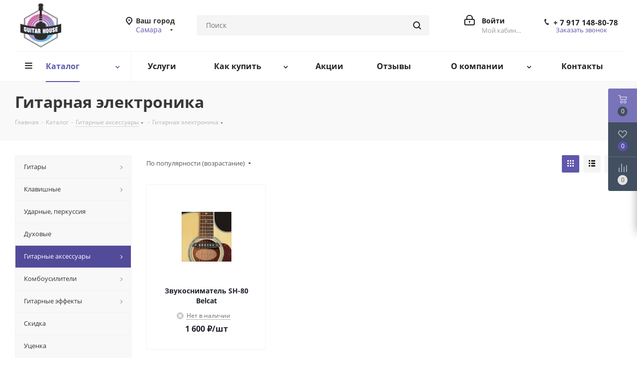

--- FILE ---
content_type: text/html; charset=UTF-8
request_url: https://guitar-house.ru/catalog/gitarnye_aksessuary_1/gitarnaya_elektronika/
body_size: 34185
content:
<script>
    window.addEventListener('onBitrixLiveChat', function(event){
        var widget = event.detail.widget;
        widget.setOption('checkSameDomain', false);
    });
</script>
<!DOCTYPE html>
<html xmlns="http://www.w3.org/1999/xhtml" xml:lang="ru" lang="ru" >
<head>
	<title>Гитарная электроника</title>
	<meta name="viewport" content="initial-scale=1.0, width=device-width" />
	<meta name="HandheldFriendly" content="true" />
	<meta name="yes" content="yes" />
	<meta name="apple-mobile-web-app-status-bar-style" content="black" />
	<meta name="SKYPE_TOOLBAR" content="SKYPE_TOOLBAR_PARSER_COMPATIBLE" />
	<meta http-equiv="Content-Type" content="text/html; charset=UTF-8" />
<meta name="keywords" content="GuitarHouse" />
<meta name="description" content="GuitarHouse" />
<style>.bx-composite-btn {background: url(/bitrix/images/main/composite/sprite-1x.png) no-repeat right 0 #e94524;border-radius: 15px;color: #fff !important;display: inline-block;line-height: 30px;font-family: "Helvetica Neue", Helvetica, Arial, sans-serif !important;font-size: 12px !important;font-weight: bold !important;height: 31px !important;padding: 0 42px 0 17px !important;vertical-align: middle !important;text-decoration: none !important;}@media screen   and (min-device-width: 1200px)   and (max-device-width: 1600px)   and (-webkit-min-device-pixel-ratio: 2)  and (min-resolution: 192dpi) {.bx-composite-btn {background-image: url(/bitrix/images/main/composite/sprite-2x.png);background-size: 42px 124px;}}.bx-composite-btn-fixed {position: absolute;top: -45px;right: 15px;z-index: 10;}.bx-btn-white {background-position: right 0;color: #fff !important;}.bx-btn-black {background-position: right -31px;color: #000 !important;}.bx-btn-red {background-position: right -62px;color: #555 !important;}.bx-btn-grey {background-position: right -93px;color: #657b89 !important;}.bx-btn-border {border: 1px solid #d4d4d4;height: 29px !important;line-height: 29px !important;}.bx-composite-loading {display: block;width: 40px;height: 40px;background: url(/bitrix/images/main/composite/loading.gif);}</style>
<script data-skip-moving="true">(function(w, d) {var v = w.frameCacheVars = {"CACHE_MODE":"HTMLCACHE","banner":{"url":"https:\/\/www.1c-bitrix.ru\/composite\/","text":"Быстро с 1С-Битрикс","bgcolor":"#E94524","style":"white"},"storageBlocks":[],"dynamicBlocks":{"WIklcT":"81051bcc2cf1","basketitems-component-block":"d41d8cd98f00","header-regionality-block":"4ee33ff09e5d","header-auth-block1":"d41d8cd98f00","common-phones-block-0":"8bcf78e0d0c1","header-auth-block2":"d41d8cd98f00","header-basket-with-compare-block3":"d41d8cd98f00","header-auth-block3":"d41d8cd98f00","mobile-phones-block-1":"5590b6784a95","mobile-region-block1":"d41d8cd98f00","mobile-auth-block1":"d41d8cd98f00","mobile-basket-with-compare-block1":"d41d8cd98f00","mobile_menu-phones-block-2":"7681051e47b6","mobile-contact-block":"77c1f84453b1","viewtype-block":"933005596cc7","viewed-block":"d41d8cd98f00","common-phones-block-3":"b156976c9892","email-block1":"7c28eb3d330b","address-block1":"7181c248995e","V62bio":"d41d8cd98f00","basketitems-block":"d41d8cd98f00","all-basketitems-block":"d41d8cd98f00"},"AUTO_UPDATE":true,"AUTO_UPDATE_TTL":120,"version":2};var inv = false;if (v.AUTO_UPDATE === false){if (v.AUTO_UPDATE_TTL && v.AUTO_UPDATE_TTL > 0){var lm = Date.parse(d.lastModified);if (!isNaN(lm)){var td = new Date().getTime();if ((lm + v.AUTO_UPDATE_TTL * 1000) >= td){w.frameRequestStart = false;w.preventAutoUpdate = true;return;}inv = true;}}else{w.frameRequestStart = false;w.preventAutoUpdate = true;return;}}var r = w.XMLHttpRequest ? new XMLHttpRequest() : (w.ActiveXObject ? new w.ActiveXObject("Microsoft.XMLHTTP") : null);if (!r) { return; }w.frameRequestStart = true;var m = v.CACHE_MODE; var l = w.location; var x = new Date().getTime();var q = "?bxrand=" + x + (l.search.length > 0 ? "&" + l.search.substring(1) : "");var u = l.protocol + "//" + l.host + l.pathname + q;r.open("GET", u, true);r.setRequestHeader("BX-ACTION-TYPE", "get_dynamic");r.setRequestHeader("X-Bitrix-Composite", "get_dynamic");r.setRequestHeader("BX-CACHE-MODE", m);r.setRequestHeader("BX-CACHE-BLOCKS", v.dynamicBlocks ? JSON.stringify(v.dynamicBlocks) : "");if (inv){r.setRequestHeader("BX-INVALIDATE-CACHE", "Y");}try { r.setRequestHeader("BX-REF", d.referrer || "");} catch(e) {}if (m === "APPCACHE"){r.setRequestHeader("BX-APPCACHE-PARAMS", JSON.stringify(v.PARAMS));r.setRequestHeader("BX-APPCACHE-URL", v.PAGE_URL ? v.PAGE_URL : "");}r.onreadystatechange = function() {if (r.readyState != 4) { return; }var a = r.getResponseHeader("BX-RAND");var b = w.BX && w.BX.frameCache ? w.BX.frameCache : false;if (a != x || !((r.status >= 200 && r.status < 300) || r.status === 304 || r.status === 1223 || r.status === 0)){var f = {error:true, reason:a!=x?"bad_rand":"bad_status", url:u, xhr:r, status:r.status};if (w.BX && w.BX.ready && b){BX.ready(function() {setTimeout(function(){BX.onCustomEvent("onFrameDataRequestFail", [f]);}, 0);});}w.frameRequestFail = f;return;}if (b){b.onFrameDataReceived(r.responseText);if (!w.frameUpdateInvoked){b.update(false);}w.frameUpdateInvoked = true;}else{w.frameDataString = r.responseText;}};r.send();var p = w.performance;if (p && p.addEventListener && p.getEntries && p.setResourceTimingBufferSize){var e = 'resourcetimingbufferfull';var h = function() {if (w.BX && w.BX.frameCache && w.BX.frameCache.frameDataInserted){p.removeEventListener(e, h);}else {p.setResourceTimingBufferSize(p.getEntries().length + 50);}};p.addEventListener(e, h);}})(window, document);</script>


<link href="/bitrix/js/intranet/intranet-common.min.css?167890572461199"  rel="stylesheet" />
<link href="https://fonts.googleapis.com/css?family=Open+Sans:300italic,400italic,600italic,700italic,800italic,400,300,500,600,700,800&subset=latin,cyrillic-ext"  rel="stylesheet" />
<link href="/bitrix/css/aspro.next/notice.min.css?16789052502906"  rel="stylesheet" />
<link href="/bitrix/js/ui/design-tokens/dist/ui.design-tokens.min.css?175354013923463"  rel="stylesheet" />
<link href="/bitrix/js/ui/fonts/opensans/ui.font.opensans.min.css?16789050162320"  rel="stylesheet" />
<link href="/bitrix/js/main/popup/dist/main.popup.bundle.min.css?175354044128056"  rel="stylesheet" />
<link href="/bitrix/cache/css/s1/aspro_next/page_18839cd5806b8f3dcd9a9071d988e0cf/page_18839cd5806b8f3dcd9a9071d988e0cf_v1.css?175354200514197"  rel="stylesheet" />
<link href="/bitrix/cache/css/s1/aspro_next/default_510fed2469f17a7fc5d7b695789e936a/default_510fed2469f17a7fc5d7b695789e936a_v1.css?17535420057661"  rel="stylesheet" />
<link href="/bitrix/cache/css/s1/aspro_next/template_e2e66204535aa725059fe1ab0cbe7190/template_e2e66204535aa725059fe1ab0cbe7190_v1.css?17535406631138787"  data-template-style="true" rel="stylesheet" />
<script>if(!window.BX)window.BX={};if(!window.BX.message)window.BX.message=function(mess){if(typeof mess==='object'){for(let i in mess) {BX.message[i]=mess[i];} return true;}};</script>
<script>(window.BX||top.BX).message({"JS_CORE_LOADING":"Загрузка...","JS_CORE_NO_DATA":"- Нет данных -","JS_CORE_WINDOW_CLOSE":"Закрыть","JS_CORE_WINDOW_EXPAND":"Развернуть","JS_CORE_WINDOW_NARROW":"Свернуть в окно","JS_CORE_WINDOW_SAVE":"Сохранить","JS_CORE_WINDOW_CANCEL":"Отменить","JS_CORE_WINDOW_CONTINUE":"Продолжить","JS_CORE_H":"ч","JS_CORE_M":"м","JS_CORE_S":"с","JSADM_AI_HIDE_EXTRA":"Скрыть лишние","JSADM_AI_ALL_NOTIF":"Показать все","JSADM_AUTH_REQ":"Требуется авторизация!","JS_CORE_WINDOW_AUTH":"Войти","JS_CORE_IMAGE_FULL":"Полный размер"});</script>

<script src="/bitrix/js/main/core/core.min.js?1753540472230432"></script>

<script>BX.Runtime.registerExtension({"name":"main.core","namespace":"BX","loaded":true});</script>
<script>BX.setJSList(["\/bitrix\/js\/main\/core\/core_ajax.js","\/bitrix\/js\/main\/core\/core_promise.js","\/bitrix\/js\/main\/polyfill\/promise\/js\/promise.js","\/bitrix\/js\/main\/loadext\/loadext.js","\/bitrix\/js\/main\/loadext\/extension.js","\/bitrix\/js\/main\/polyfill\/promise\/js\/promise.js","\/bitrix\/js\/main\/polyfill\/find\/js\/find.js","\/bitrix\/js\/main\/polyfill\/includes\/js\/includes.js","\/bitrix\/js\/main\/polyfill\/matches\/js\/matches.js","\/bitrix\/js\/ui\/polyfill\/closest\/js\/closest.js","\/bitrix\/js\/main\/polyfill\/fill\/main.polyfill.fill.js","\/bitrix\/js\/main\/polyfill\/find\/js\/find.js","\/bitrix\/js\/main\/polyfill\/matches\/js\/matches.js","\/bitrix\/js\/main\/polyfill\/core\/dist\/polyfill.bundle.js","\/bitrix\/js\/main\/core\/core.js","\/bitrix\/js\/main\/polyfill\/intersectionobserver\/js\/intersectionobserver.js","\/bitrix\/js\/main\/lazyload\/dist\/lazyload.bundle.js","\/bitrix\/js\/main\/polyfill\/core\/dist\/polyfill.bundle.js","\/bitrix\/js\/main\/parambag\/dist\/parambag.bundle.js"]);
</script>
<script>BX.Runtime.registerExtension({"name":"ui.dexie","namespace":"BX.DexieExport","loaded":true});</script>
<script>BX.Runtime.registerExtension({"name":"ls","namespace":"window","loaded":true});</script>
<script>BX.Runtime.registerExtension({"name":"fx","namespace":"window","loaded":true});</script>
<script>BX.Runtime.registerExtension({"name":"fc","namespace":"window","loaded":true});</script>
<script>BX.Runtime.registerExtension({"name":"pull.protobuf","namespace":"BX","loaded":true});</script>
<script>BX.Runtime.registerExtension({"name":"rest.client","namespace":"window","loaded":true});</script>
<script>(window.BX||top.BX).message({"pull_server_enabled":"Y","pull_config_timestamp":1753540423,"shared_worker_allowed":"Y","pull_guest_mode":"N","pull_guest_user_id":0,"pull_worker_mtime":1753540348});(window.BX||top.BX).message({"PULL_OLD_REVISION":"Для продолжения корректной работы с сайтом необходимо перезагрузить страницу."});</script>
<script>BX.Runtime.registerExtension({"name":"pull.client","namespace":"BX","loaded":true});</script>
<script>BX.Runtime.registerExtension({"name":"pull","namespace":"window","loaded":true});</script>
<script>(window.BX||top.BX).message({"NOTICE_ADDED2CART":"В корзине","NOTICE_CLOSE":"Закрыть","NOTICE_MORE":"и ещё #COUNT# #PRODUCTS#","NOTICE_PRODUCT0":"товаров","NOTICE_PRODUCT1":"товар","NOTICE_PRODUCT2":"товара","NOTICE_ADDED2DELAY":"В отложенных","NOTICE_ADDED2COMPARE":"В сравнении","NOTICE_AUTHORIZED":"Вы успешно авторизовались","NOTICE_REMOVED_FROM_COMPARE":"Удалено из сравнения"});</script>
<script>BX.Runtime.registerExtension({"name":"aspro_notice","namespace":"window","loaded":true});</script>
<script>BX.Runtime.registerExtension({"name":"aspro_phones","namespace":"window","loaded":true});</script>
<script>BX.Runtime.registerExtension({"name":"aspro_menu-list","namespace":"window","loaded":true});</script>
<script>BX.Runtime.registerExtension({"name":"aspro_dropdown-select","namespace":"window","loaded":true});</script>
<script>BX.Runtime.registerExtension({"name":"intranet.design-tokens.bitrix24","namespace":"window","loaded":true});</script>
<script>BX.Runtime.registerExtension({"name":"ui.design-tokens","namespace":"window","loaded":true});</script>
<script>BX.Runtime.registerExtension({"name":"ui.fonts.opensans","namespace":"window","loaded":true});</script>
<script>BX.Runtime.registerExtension({"name":"main.popup","namespace":"BX.Main","loaded":true});</script>
<script>BX.Runtime.registerExtension({"name":"popup","namespace":"window","loaded":true});</script>
<script>BX.Runtime.registerExtension({"name":"aspro_grid_list","namespace":"window","loaded":true});</script>
<script type="extension/settings" data-extension="currency.currency-core">{"region":"ru"}</script>
<script>BX.Runtime.registerExtension({"name":"currency.currency-core","namespace":"BX.Currency","loaded":true});</script>
<script>BX.Runtime.registerExtension({"name":"currency","namespace":"window","loaded":true});</script>
<script>BX.Runtime.registerExtension({"name":"aspro_landings","namespace":"window","loaded":true});</script>
<script>(window.BX||top.BX).message({"LANGUAGE_ID":"ru","FORMAT_DATE":"DD.MM.YYYY","FORMAT_DATETIME":"DD.MM.YYYY HH:MI:SS","COOKIE_PREFIX":"BITRIX_SM","SERVER_TZ_OFFSET":"10800","UTF_MODE":"Y","SITE_ID":"s1","SITE_DIR":"\/"});</script>


<script  src="/bitrix/cache/js/s1/aspro_next/kernel_main/kernel_main_v1.js?1753543530196377"></script>
<script src="/bitrix/js/ui/dexie/dist/dexie.bundle.min.js?1753540466102530"></script>
<script src="/bitrix/js/main/core/core_ls.min.js?17535403012683"></script>
<script src="/bitrix/js/main/core/core_frame_cache.min.js?175354047110481"></script>
<script src="/bitrix/js/pull/protobuf/protobuf.min.js?167890414676433"></script>
<script src="/bitrix/js/pull/protobuf/model.min.js?167890414614190"></script>
<script src="/bitrix/js/rest/client/rest.client.min.js?16789041479240"></script>
<script src="/bitrix/js/pull/client/pull.client.min.js?175354034949849"></script>
<script src="/bitrix/js/main/jquery/jquery-3.6.0.min.js?167890427589501"></script>
<script src="/bitrix/js/main/ajax.min.js?167890412222194"></script>
<script src="/bitrix/js/aspro.next/notice.min.js?168620453917435"></script>
<script src="/bitrix/js/main/popup/dist/main.popup.bundle.min.js?175354047166962"></script>
<script src="/bitrix/js/currency/currency-core/dist/currency-core.bundle.min.js?17535399394569"></script>
<script src="/bitrix/js/currency/core_currency.min.js?1753539939835"></script>
<script>BX.setJSList(["\/bitrix\/js\/main\/pageobject\/pageobject.js","\/bitrix\/js\/main\/core\/core_window.js","\/bitrix\/js\/main\/session.js","\/bitrix\/js\/main\/utils.js","\/bitrix\/js\/main\/date\/main.date.js","\/bitrix\/js\/main\/core\/core_date.js","\/bitrix\/js\/main\/core\/core_fx.js","\/bitrix\/js\/main\/dd.js","\/bitrix\/js\/main\/core\/core_uf.js","\/bitrix\/js\/main\/core\/core_dd.js","\/bitrix\/js\/main\/core\/core_tooltip.js","\/bitrix\/templates\/aspro_next\/components\/bitrix\/catalog\/main\/script.js","\/bitrix\/templates\/aspro_next\/js\/dropdown-select.min.js","\/bitrix\/templates\/aspro_next\/components\/bitrix\/catalog.smart.filter\/main\/script.js","\/bitrix\/templates\/aspro_next\/components\/bitrix\/catalog\/main\/js\/moveSectionBlock.js","\/bitrix\/templates\/aspro_next\/components\/bitrix\/news.list\/landings_list\/script.js","\/bitrix\/templates\/aspro_next\/js\/landings.js","\/bitrix\/templates\/aspro_next\/js\/jquery.history.js","\/bitrix\/templates\/aspro_next\/js\/jquery.actual.min.js","\/bitrix\/templates\/aspro_next\/vendor\/js\/jquery.bxslider.js","\/bitrix\/templates\/aspro_next\/js\/jqModal.js","\/bitrix\/templates\/aspro_next\/vendor\/js\/bootstrap.js","\/bitrix\/templates\/aspro_next\/vendor\/js\/jquery.appear.js","\/bitrix\/templates\/aspro_next\/js\/browser.js","\/bitrix\/templates\/aspro_next\/js\/jquery.fancybox.js","\/bitrix\/templates\/aspro_next\/js\/jquery.flexslider.js","\/bitrix\/templates\/aspro_next\/vendor\/js\/moment.min.js","\/bitrix\/templates\/aspro_next\/vendor\/js\/footable.js","\/bitrix\/templates\/aspro_next\/vendor\/js\/jquery.menu-aim.js","\/bitrix\/templates\/aspro_next\/vendor\/js\/velocity\/velocity.js","\/bitrix\/templates\/aspro_next\/vendor\/js\/velocity\/velocity.ui.js","\/bitrix\/templates\/aspro_next\/vendor\/js\/lazysizes.min.js","\/bitrix\/templates\/aspro_next\/js\/jquery.validate.min.js","\/bitrix\/templates\/aspro_next\/js\/jquery.inputmask.bundle.min.js","\/bitrix\/templates\/aspro_next\/js\/jquery.uniform.min.js","\/bitrix\/templates\/aspro_next\/js\/jquery.easing.1.3.js","\/bitrix\/templates\/aspro_next\/js\/equalize.min.js","\/bitrix\/templates\/aspro_next\/js\/jquery.alphanumeric.js","\/bitrix\/templates\/aspro_next\/js\/jquery.cookie.js","\/bitrix\/templates\/aspro_next\/js\/jquery.plugin.min.js","\/bitrix\/templates\/aspro_next\/js\/jquery.countdown.min.js","\/bitrix\/templates\/aspro_next\/js\/jquery.countdown-ru.js","\/bitrix\/templates\/aspro_next\/js\/jquery.ikSelect.js","\/bitrix\/templates\/aspro_next\/js\/jquery.mobile.custom.touch.min.js","\/bitrix\/templates\/aspro_next\/js\/jquery.dotdotdot.js","\/bitrix\/templates\/aspro_next\/js\/rating_likes.js","\/bitrix\/templates\/aspro_next\/js\/blocks\/blocks.js","\/bitrix\/templates\/aspro_next\/js\/blocks\/controls.js","\/bitrix\/templates\/aspro_next\/js\/xzoom.js","\/bitrix\/templates\/aspro_next\/js\/video_banner.js","\/bitrix\/templates\/aspro_next\/js\/main.js","\/bitrix\/templates\/aspro_next\/js\/jquery.mCustomScrollbar.min.js","\/bitrix\/components\/bitrix\/search.title\/script.js","\/bitrix\/templates\/aspro_next\/components\/bitrix\/search.title\/corp\/script.js","\/bitrix\/templates\/aspro_next\/js\/phones.min.js","\/bitrix\/templates\/aspro_next\/components\/bitrix\/menu\/left_front_catalog\/script.js","\/bitrix\/templates\/aspro_next\/components\/bitrix\/search.title\/fixed\/script.js","\/bitrix\/components\/aspro\/marketing.popup.next\/templates\/.default\/script.js","\/bitrix\/templates\/aspro_next\/js\/custom.js","\/bitrix\/templates\/aspro_next\/components\/aspro\/regionality.list.next\/select\/script.js","\/bitrix\/templates\/aspro_next\/components\/bitrix\/catalog.section\/catalog_block\/script.js","\/bitrix\/components\/aspro\/catalog.viewed.next\/templates\/main_horizontal\/script.js"]);</script>
<script>BX.setCSSList(["\/bitrix\/templates\/aspro_next\/components\/bitrix\/catalog\/main\/style.css","\/bitrix\/templates\/aspro_next\/css\/menu-list.min.css","\/bitrix\/templates\/aspro_next\/css\/dropdown-select.min.css","\/bitrix\/templates\/aspro_next\/components\/bitrix\/catalog.smart.filter\/main\/style.css","\/bitrix\/templates\/aspro_next\/css\/landings.css","\/bitrix\/templates\/aspro_next\/vendor\/css\/bootstrap.css","\/bitrix\/templates\/aspro_next\/css\/jquery.fancybox.css","\/bitrix\/templates\/aspro_next\/css\/styles.css","\/bitrix\/templates\/aspro_next\/css\/xzoom.css","\/bitrix\/templates\/aspro_next\/css\/animation\/animation_ext.css","\/bitrix\/templates\/aspro_next\/vendor\/css\/footable.standalone.min.css","\/bitrix\/templates\/aspro_next\/css\/h1-bold.css","\/bitrix\/templates\/aspro_next\/css\/blocks\/blocks.css","\/bitrix\/templates\/aspro_next\/css\/blocks\/flexbox.css","\/bitrix\/templates\/aspro_next\/ajax\/ajax.css","\/bitrix\/templates\/aspro_next\/css\/jquery.mCustomScrollbar.min.css","\/bitrix\/templates\/aspro_next\/css\/phones.min.css","\/bitrix\/components\/aspro\/marketing.popup.next\/templates\/.default\/style.css","\/bitrix\/templates\/aspro_next\/styles.css","\/bitrix\/templates\/aspro_next\/template_styles.css","\/bitrix\/templates\/aspro_next\/css\/media.min.css","\/bitrix\/templates\/aspro_next\/vendor\/fonts\/font-awesome\/css\/font-awesome.min.css","\/bitrix\/templates\/aspro_next\/css\/print.css","\/bitrix\/templates\/aspro_next\/css\/form.css","\/bitrix\/templates\/aspro_next\/themes\/8\/theme.css","\/bitrix\/templates\/aspro_next\/bg_color\/light\/bgcolors.css","\/bitrix\/templates\/aspro_next\/css\/width-1.css","\/bitrix\/templates\/aspro_next\/css\/font-1.css","\/bitrix\/templates\/aspro_next\/css\/custom.css","\/bitrix\/templates\/aspro_next\/css\/grid-list.min.css"]);</script>
<script>
					(function () {
						"use strict";

						var counter = function ()
						{
							var cookie = (function (name) {
								var parts = ("; " + document.cookie).split("; " + name + "=");
								if (parts.length == 2) {
									try {return JSON.parse(decodeURIComponent(parts.pop().split(";").shift()));}
									catch (e) {}
								}
							})("BITRIX_CONVERSION_CONTEXT_s1");

							if (cookie && cookie.EXPIRE >= BX.message("SERVER_TIME"))
								return;

							var request = new XMLHttpRequest();
							request.open("POST", "/bitrix/tools/conversion/ajax_counter.php", true);
							request.setRequestHeader("Content-type", "application/x-www-form-urlencoded");
							request.send(
								"SITE_ID="+encodeURIComponent("s1")+
								"&sessid="+encodeURIComponent(BX.bitrix_sessid())+
								"&HTTP_REFERER="+encodeURIComponent(document.referrer)
							);
						};

						if (window.frameRequestStart === true)
							BX.addCustomEvent("onFrameDataReceived", counter);
						else
							BX.ready(counter);
					})();
				</script>
<script>BX.message({'PHONE':'Телефон','FAST_VIEW':'Быстрый просмотр','TABLES_SIZE_TITLE':'Подбор размера','SOCIAL':'Социальные сети','DESCRIPTION':'Описание магазина','ITEMS':'Товары','LOGO':'Логотип','REGISTER_INCLUDE_AREA':'Текст о регистрации','AUTH_INCLUDE_AREA':'Текст об авторизации','FRONT_IMG':'Изображение компании','EMPTY_CART':'пуста','CATALOG_VIEW_MORE':'... Показать все','CATALOG_VIEW_LESS':'... Свернуть','JS_REQUIRED':'Заполните это поле','JS_FORMAT':'Неверный формат','JS_FILE_EXT':'Недопустимое расширение файла','JS_PASSWORD_COPY':'Пароли не совпадают','JS_PASSWORD_LENGTH':'Минимум 6 символов','JS_ERROR':'Неверно заполнено поле','JS_FILE_SIZE':'Максимальный размер 5мб','JS_FILE_BUTTON_NAME':'Выберите файл','JS_FILE_DEFAULT':'Файл не найден','JS_DATE':'Некорректная дата','JS_DATETIME':'Некорректная дата/время','JS_REQUIRED_LICENSES':'Согласитесь с условиями','JS_REQUIRED_OFFER':'Согласитесь с условиями','LICENSE_PROP':'Согласие на обработку персональных данных','LOGIN_LEN':'Введите минимум {0} символа','FANCY_CLOSE':'Закрыть','FANCY_NEXT':'Следующий','FANCY_PREV':'Предыдущий','TOP_AUTH_REGISTER':'Регистрация','CALLBACK':'Заказать звонок','S_CALLBACK':'Заказать звонок','UNTIL_AKC':'До конца акции','TITLE_QUANTITY_BLOCK':'Остаток','TITLE_QUANTITY':'шт.','TOTAL_SUMM_ITEM':'Общая стоимость ','SUBSCRIBE_SUCCESS':'Вы успешно подписались','RECAPTCHA_TEXT':'Подтвердите, что вы не робот','JS_RECAPTCHA_ERROR':'Пройдите проверку','COUNTDOWN_SEC':'сек.','COUNTDOWN_MIN':'мин.','COUNTDOWN_HOUR':'час.','COUNTDOWN_DAY0':'дней','COUNTDOWN_DAY1':'день','COUNTDOWN_DAY2':'дня','COUNTDOWN_WEAK0':'Недель','COUNTDOWN_WEAK1':'Неделя','COUNTDOWN_WEAK2':'Недели','COUNTDOWN_MONTH0':'Месяцев','COUNTDOWN_MONTH1':'Месяц','COUNTDOWN_MONTH2':'Месяца','COUNTDOWN_YEAR0':'Лет','COUNTDOWN_YEAR1':'Год','COUNTDOWN_YEAR2':'Года','CATALOG_PARTIAL_BASKET_PROPERTIES_ERROR':'Заполнены не все свойства у добавляемого товара','CATALOG_EMPTY_BASKET_PROPERTIES_ERROR':'Выберите свойства товара, добавляемые в корзину в параметрах компонента','CATALOG_ELEMENT_NOT_FOUND':'Элемент не найден','ERROR_ADD2BASKET':'Ошибка добавления товара в корзину','CATALOG_SUCCESSFUL_ADD_TO_BASKET':'Успешное добавление товара в корзину','ERROR_BASKET_TITLE':'Ошибка корзины','ERROR_BASKET_PROP_TITLE':'Выберите свойства, добавляемые в корзину','ERROR_BASKET_BUTTON':'Выбрать','BASKET_TOP':'Корзина в шапке','ERROR_ADD_DELAY_ITEM':'Ошибка отложенной корзины','VIEWED_TITLE':'Ранее вы смотрели','VIEWED_BEFORE':'Ранее вы смотрели','BEST_TITLE':'Лучшие предложения','CT_BST_SEARCH_BUTTON':'Поиск','CT_BST_SEARCH2_BUTTON':'Найти','BASKET_PRINT_BUTTON':'Распечатать','BASKET_CLEAR_ALL_BUTTON':'Очистить','BASKET_QUICK_ORDER_BUTTON':'Быстрый заказ','BASKET_CONTINUE_BUTTON':'Продолжить покупки','BASKET_ORDER_BUTTON':'Оформить заказ','SHARE_BUTTON':'Поделиться','BASKET_CHANGE_TITLE':'Ваш заказ','BASKET_CHANGE_LINK':'Изменить','MORE_INFO_SKU':'Подробнее','MORE_BUY_SKU':'Купить','FROM':'от','BEFORE':'до','TITLE_BLOCK_VIEWED_NAME':'Ранее вы смотрели','T_BASKET':'Корзина','FILTER_EXPAND_VALUES':'Показать все','FILTER_HIDE_VALUES':'Свернуть','FULL_ORDER':'Полный заказ','CUSTOM_COLOR_CHOOSE':'Выбрать','CUSTOM_COLOR_CANCEL':'Отмена','S_MOBILE_MENU':'Меню','NEXT_T_MENU_BACK':'Назад','NEXT_T_MENU_CALLBACK':'Обратная связь','NEXT_T_MENU_CONTACTS_TITLE':'Будьте на связи','SEARCH_TITLE':'Поиск','SOCIAL_TITLE':'Оставайтесь на связи','HEADER_SCHEDULE':'Время работы','SEO_TEXT':'SEO описание','COMPANY_IMG':'Картинка компании','COMPANY_TEXT':'Описание компании','CONFIG_SAVE_SUCCESS':'Настройки сохранены','CONFIG_SAVE_FAIL':'Ошибка сохранения настроек','ITEM_ECONOMY':'Экономия','ITEM_ARTICLE':'Артикул: ','JS_FORMAT_ORDER':'имеет неверный формат','JS_BASKET_COUNT_TITLE':'В корзине товаров на SUMM','POPUP_VIDEO':'Видео','POPUP_GIFT_TEXT':'Нашли что-то особенное? Намекните другу о подарке!','ORDER_FIO_LABEL':'Ф.И.О.','ORDER_PHONE_LABEL':'Телефон','ORDER_REGISTER_BUTTON':'Регистрация','FILTER_HELPER_VALUES':' знач.','FILTER_HELPER_TITLE':'Фильтр:'})</script>
<script>window.lazySizesConfig = window.lazySizesConfig || {};lazySizesConfig.loadMode = 2;lazySizesConfig.expand = 100;lazySizesConfig.expFactor = 1;lazySizesConfig.hFac = 0.1;</script>
<link rel="apple-touch-icon" sizes="180x180" href="/upload/CNext/758/0xngxdq5jeho4067uweip2dm93ugyogb.png" />
<style>html {--border-radius:8px;--theme-base-color:#5f58ac;--theme-base-color-hue:245;--theme-base-color-saturation:34%;--theme-base-color-lightness:51%;--theme-base-opacity-color:#5f58ac1a;--theme-more-color:#5f58ac;--theme-more-color-hue:245;--theme-more-color-saturation:34%;--theme-more-color-lightness:51%;--theme-lightness-hover-diff:6%;}</style>
<meta property="ya:interaction" content="XML_FORM" />
<meta property="ya:interaction:url" content="https://guitar-house.ru/catalog/gitarnye_aksessuary_1/gitarnaya_elektronika/?mode=xml" />
<meta property="og:image" content="https://guitar-house.ru/upload/iblock/6d1/ltb1zutjupfkbho37x614209k8ixgviu/main_250x250.jpeg" />
<link rel="image_src" href="https://guitar-house.ru/upload/iblock/6d1/ltb1zutjupfkbho37x614209k8ixgviu/main_250x250.jpeg"  />
<meta property="og:title" content="Гитарная электроника" />
<meta property="og:type" content="website" />
<meta property="og:url" content="https://guitar-house.ru/catalog/gitarnye_aksessuary_1/gitarnaya_elektronika/" />
<meta property="og:description" content="GuitarHouse" />



<script  src="/bitrix/cache/js/s1/aspro_next/template_fdabc7ee899227533d078db18dbdc771/template_fdabc7ee899227533d078db18dbdc771_v1.js?1753540670818196"></script>
<script  src="/bitrix/cache/js/s1/aspro_next/page_4a8b4020e261a73447d328038e1a2563/page_4a8b4020e261a73447d328038e1a2563_v1.js?175354200546843"></script>
<script  src="/bitrix/cache/js/s1/aspro_next/default_2671122c63d115b94906cb4a6cfa7f2b/default_2671122c63d115b94906cb4a6cfa7f2b_v1.js?17535406621930"></script>
<script  src="/bitrix/cache/js/s1/aspro_next/default_cfa0b1334625b7bbd0dade061decd77b/default_cfa0b1334625b7bbd0dade061decd77b_v1.js?175354200548707"></script>
<script  src="/bitrix/cache/js/s1/aspro_next/default_037338115f2edd960a667dc46a94c7f3/default_037338115f2edd960a667dc46a94c7f3_v1.js?17535406622623"></script>

		</head>
<body class=" site_s1 fill_bg_n" id="main">
	<div id="panel"></div>
	
	<div id="bxdynamic_WIklcT_start" style="display:none"></div>
<div id="bxdynamic_WIklcT_end" style="display:none"></div>				<div id="bxdynamic_basketitems-component-block_start" style="display:none"></div><div id="bxdynamic_basketitems-component-block_end" style="display:none"></div>						
		
		<script>
				BX.message({'MIN_ORDER_PRICE_TEXT':'<b>Минимальная сумма заказа #PRICE#<\/b><br/>Пожалуйста, добавьте еще товаров в корзину','LICENSES_TEXT':'Я согласен на <a href=\"/include/licenses_detail.php\" target=\"_blank\">обработку персональных данных<\/a>'});

		var arNextOptions = ({
			"SITE_DIR" : "/",
			"SITE_ID" : "s1",
			"SITE_ADDRESS" : "guitar-house.ru",
			"FORM" : ({
				"ASK_FORM_ID" : "ASK",
				"SERVICES_FORM_ID" : "SERVICES",
				"FEEDBACK_FORM_ID" : "FEEDBACK",
				"CALLBACK_FORM_ID" : "CALLBACK",
				"RESUME_FORM_ID" : "RESUME",
				"TOORDER_FORM_ID" : "TOORDER"
			}),
			"PAGES" : ({
				"FRONT_PAGE" : "",
				"BASKET_PAGE" : "",
				"ORDER_PAGE" : "",
				"PERSONAL_PAGE" : "",
				"CATALOG_PAGE" : "1",
				"CATALOG_PAGE_URL" : "/catalog/",
				"BASKET_PAGE_URL" : "/basket/",
				"COMPARE_PAGE_URL" : "/catalog/compare.php",
			}),
			"PRICES" : ({
				"MIN_PRICE" : "1000",
			}),
			"THEME" : ({
				'THEME_SWITCHER' : 'N',
				'BASE_COLOR' : '8',
				'BASE_COLOR_CUSTOM' : '5f58ac',
				'TOP_MENU' : '',
				'TOP_MENU_FIXED' : 'Y',
				'COLORED_LOGO' : 'Y',
				'SIDE_MENU' : 'LEFT',
				'SCROLLTOTOP_TYPE' : 'ROUND_COLOR',
				'SCROLLTOTOP_POSITION' : 'PADDING',
				'SCROLLTOTOP_POSITION_RIGHT'  : '',
				'SCROLLTOTOP_POSITION_BOTTOM' : '',
				'USE_LAZY_LOAD' : 'Y',
				'CAPTCHA_FORM_TYPE' : '',
				'ONE_CLICK_BUY_CAPTCHA' : 'N',
				'PHONE_MASK' : '+7 (999) 999-99-99',
				'VALIDATE_PHONE_MASK' : '^[+][0-9] [(][0-9]{3}[)] [0-9]{3}[-][0-9]{2}[-][0-9]{2}$',
				'DATE_MASK' : 'd.m.y',
				'DATE_PLACEHOLDER' : 'дд.мм.гггг',
				'VALIDATE_DATE_MASK' : '^[0-9]{1,2}\.[0-9]{1,2}\.[0-9]{4}$',
				'DATETIME_MASK' : 'd.m.y h:s',
				'DATETIME_PLACEHOLDER' : 'дд.мм.гггг чч:мм',
				'VALIDATE_DATETIME_MASK' : '^[0-9]{1,2}\.[0-9]{1,2}\.[0-9]{4} [0-9]{1,2}\:[0-9]{1,2}$',
				'VALIDATE_FILE_EXT' : 'png|jpg|jpeg|gif|doc|docx|xls|xlsx|txt|pdf|odt|rtf',
				'BANNER_WIDTH' : '',
				'BIGBANNER_ANIMATIONTYPE' : 'SLIDE_HORIZONTAL',
				'BIGBANNER_SLIDESSHOWSPEED' : '5000',
				'BIGBANNER_ANIMATIONSPEED' : '600',
				'PARTNERSBANNER_SLIDESSHOWSPEED' : '5000',
				'PARTNERSBANNER_ANIMATIONSPEED' : '600',
				'ORDER_BASKET_VIEW' : 'FLY',
				'SHOW_BASKET_PRINT' : 'Y',
				"SHOW_ONECLICKBUY_ON_BASKET_PAGE" : 'Y',
				'SHOW_LICENCE' : 'Y',				
				'LICENCE_CHECKED' : 'Y',
				'SHOW_OFFER' : 'N',
				'OFFER_CHECKED' : 'N',
				'LOGIN_EQUAL_EMAIL' : 'Y',
				'PERSONAL_ONEFIO' : 'Y',
				'PERSONAL_PAGE_URL' : '/personal/',
				'SHOW_TOTAL_SUMM' : 'N',
				'SHOW_TOTAL_SUMM_TYPE' : 'CHANGE',
				'CHANGE_TITLE_ITEM' : 'N',
				'CHANGE_TITLE_ITEM_DETAIL' : 'N',
				'DISCOUNT_PRICE' : '',
				'STORES' : '',
				'STORES_SOURCE' : 'IBLOCK',
				'TYPE_SKU' : 'TYPE_1',
				'MENU_POSITION' : 'LINE',
				'MENU_TYPE_VIEW' : 'HOVER',
				'DETAIL_PICTURE_MODE' : 'MAGNIFIER',
				'PAGE_WIDTH' : '1',
				'PAGE_CONTACTS' : '1',
				'HEADER_TYPE' : '3',
				'REGIONALITY_SEARCH_ROW' : 'N',
				'HEADER_TOP_LINE' : '',
				'HEADER_FIXED' : '2',
				'HEADER_MOBILE' : '1',
				'HEADER_MOBILE_MENU' : '1',
				'HEADER_MOBILE_MENU_SHOW_TYPE' : '',
				'TYPE_SEARCH' : 'fixed',
				'PAGE_TITLE' : '3',
				'INDEX_TYPE' : 'index4',
				'FOOTER_TYPE' : '1',
				'PRINT_BUTTON' : 'N',
				'EXPRESSION_FOR_PRINT_PAGE' : 'Версия для печати',
				'EXPRESSION_FOR_FAST_VIEW' : 'Быстрый просмотр',
				'FILTER_VIEW' : 'VERTICAL',
				'YA_GOALS' : 'N',
				'YA_COUNTER_ID' : '',
				'USE_FORMS_GOALS' : 'COMMON',
				'USE_SALE_GOALS' : '',
				'USE_DEBUG_GOALS' : 'N',
				'SHOW_HEADER_GOODS' : 'Y',
				'INSTAGRAMM_INDEX' : 'Y',
				'USE_PHONE_AUTH': 'N',
				'MOBILE_CATALOG_LIST_ELEMENTS_COMPACT': 'Y',
				'NLO_MENU': 'N',
				'USE_FAST_VIEW_PAGE_DETAIL': 'Y',
			}),
			"PRESETS": [{'ID':'968','TITLE':'Тип 1','DESCRIPTION':'','IMG':'/bitrix/images/aspro.next/themes/preset968_1544181424.png','OPTIONS':{'THEME_SWITCHER':'Y','BASE_COLOR':'9','BASE_COLOR_CUSTOM':'1976d2','SHOW_BG_BLOCK':'N','COLORED_LOGO':'Y','PAGE_WIDTH':'3','FONT_STYLE':'2','MENU_COLOR':'COLORED','LEFT_BLOCK':'1','SIDE_MENU':'LEFT','H1_STYLE':'2','TYPE_SEARCH':'fixed','PAGE_TITLE':'1','HOVER_TYPE_IMG':'shine','SHOW_LICENCE':'Y','MAX_DEPTH_MENU':'3','HIDE_SITE_NAME_TITLE':'Y','SHOW_CALLBACK':'Y','PRINT_BUTTON':'N','USE_GOOGLE_RECAPTCHA':'N','GOOGLE_RECAPTCHA_SHOW_LOGO':'Y','HIDDEN_CAPTCHA':'Y','INSTAGRAMM_WIDE_BLOCK':'N','BIGBANNER_HIDEONNARROW':'N','INDEX_TYPE':{'VALUE':'index1','SUB_PARAMS':{'TIZERS':'Y','CATALOG_SECTIONS':'Y','CATALOG_TAB':'Y','MIDDLE_ADV':'Y','SALE':'Y','BLOG':'Y','BOTTOM_BANNERS':'Y','COMPANY_TEXT':'Y','BRANDS':'Y','INSTAGRAMM':'Y'}},'FRONT_PAGE_BRANDS':'brands_slider','FRONT_PAGE_SECTIONS':'front_sections_only','TOP_MENU_FIXED':'Y','HEADER_TYPE':'1','USE_REGIONALITY':'Y','FILTER_VIEW':'COMPACT','SEARCH_VIEW_TYPE':'with_filter','USE_FAST_VIEW_PAGE_DETAIL':'fast_view_1','SHOW_TOTAL_SUMM':'Y','CHANGE_TITLE_ITEM':'N','VIEW_TYPE_HIGHLOAD_PROP':'N','SHOW_HEADER_GOODS':'Y','SEARCH_HIDE_NOT_AVAILABLE':'N','LEFT_BLOCK_CATALOG_ICONS':'N','SHOW_CATALOG_SECTIONS_ICONS':'Y','LEFT_BLOCK_CATALOG_DETAIL':'Y','CATALOG_COMPARE':'Y','CATALOG_PAGE_DETAIL':'element_1','SHOW_BREADCRUMBS_CATALOG_SUBSECTIONS':'Y','SHOW_BREADCRUMBS_CATALOG_CHAIN':'H1','TYPE_SKU':'TYPE_1','DETAIL_PICTURE_MODE':'POPUP','MENU_POSITION':'LINE','MENU_TYPE_VIEW':'HOVER','VIEWED_TYPE':'LOCAL','VIEWED_TEMPLATE':'HORIZONTAL','USE_WORD_EXPRESSION':'Y','ORDER_BASKET_VIEW':'FLY','ORDER_BASKET_COLOR':'DARK','SHOW_BASKET_ONADDTOCART':'Y','SHOW_BASKET_PRINT':'Y','SHOW_BASKET_ON_PAGES':'N','USE_PRODUCT_QUANTITY_LIST':'Y','USE_PRODUCT_QUANTITY_DETAIL':'Y','ONE_CLICK_BUY_CAPTCHA':'N','SHOW_ONECLICKBUY_ON_BASKET_PAGE':'Y','ONECLICKBUY_SHOW_DELIVERY_NOTE':'N','PAGE_CONTACTS':'3','CONTACTS_USE_FEEDBACK':'Y','CONTACTS_USE_MAP':'Y','BLOG_PAGE':'list_elements_2','PROJECTS_PAGE':'list_elements_2','NEWS_PAGE':'list_elements_3','STAFF_PAGE':'list_elements_1','PARTNERS_PAGE':'list_elements_3','PARTNERS_PAGE_DETAIL':'element_4','VACANCY_PAGE':'list_elements_1','LICENSES_PAGE':'list_elements_2','FOOTER_TYPE':'4','ADV_TOP_HEADER':'N','ADV_TOP_UNDERHEADER':'N','ADV_SIDE':'Y','ADV_CONTENT_TOP':'N','ADV_CONTENT_BOTTOM':'N','ADV_FOOTER':'N','HEADER_MOBILE_FIXED':'Y','HEADER_MOBILE':'1','HEADER_MOBILE_MENU':'1','HEADER_MOBILE_MENU_OPEN':'1','PERSONAL_ONEFIO':'Y','LOGIN_EQUAL_EMAIL':'Y','YA_GOALS':'N','YANDEX_ECOMERCE':'N','GOOGLE_ECOMERCE':'N'}},{'ID':'221','TITLE':'Тип 2','DESCRIPTION':'','IMG':'/bitrix/images/aspro.next/themes/preset221_1544181431.png','OPTIONS':{'THEME_SWITCHER':'Y','BASE_COLOR':'11','BASE_COLOR_CUSTOM':'107bb1','SHOW_BG_BLOCK':'N','COLORED_LOGO':'Y','PAGE_WIDTH':'2','FONT_STYLE':'8','MENU_COLOR':'LIGHT','LEFT_BLOCK':'2','SIDE_MENU':'LEFT','H1_STYLE':'2','TYPE_SEARCH':'fixed','PAGE_TITLE':'1','HOVER_TYPE_IMG':'shine','SHOW_LICENCE':'Y','MAX_DEPTH_MENU':'4','HIDE_SITE_NAME_TITLE':'Y','SHOW_CALLBACK':'Y','PRINT_BUTTON':'N','USE_GOOGLE_RECAPTCHA':'N','GOOGLE_RECAPTCHA_SHOW_LOGO':'Y','HIDDEN_CAPTCHA':'Y','INSTAGRAMM_WIDE_BLOCK':'N','BIGBANNER_HIDEONNARROW':'N','INDEX_TYPE':{'VALUE':'index3','SUB_PARAMS':{'TOP_ADV_BOTTOM_BANNER':'Y','FLOAT_BANNER':'Y','CATALOG_SECTIONS':'Y','CATALOG_TAB':'Y','TIZERS':'Y','SALE':'Y','BOTTOM_BANNERS':'Y','COMPANY_TEXT':'Y','BRANDS':'Y','INSTAGRAMM':'N'}},'FRONT_PAGE_BRANDS':'brands_slider','FRONT_PAGE_SECTIONS':'front_sections_with_childs','TOP_MENU_FIXED':'Y','HEADER_TYPE':'2','USE_REGIONALITY':'Y','FILTER_VIEW':'VERTICAL','SEARCH_VIEW_TYPE':'with_filter','USE_FAST_VIEW_PAGE_DETAIL':'fast_view_1','SHOW_TOTAL_SUMM':'Y','CHANGE_TITLE_ITEM':'N','VIEW_TYPE_HIGHLOAD_PROP':'N','SHOW_HEADER_GOODS':'Y','SEARCH_HIDE_NOT_AVAILABLE':'N','LEFT_BLOCK_CATALOG_ICONS':'N','SHOW_CATALOG_SECTIONS_ICONS':'Y','LEFT_BLOCK_CATALOG_DETAIL':'Y','CATALOG_COMPARE':'Y','CATALOG_PAGE_DETAIL':'element_3','SHOW_BREADCRUMBS_CATALOG_SUBSECTIONS':'Y','SHOW_BREADCRUMBS_CATALOG_CHAIN':'H1','TYPE_SKU':'TYPE_1','DETAIL_PICTURE_MODE':'POPUP','MENU_POSITION':'LINE','MENU_TYPE_VIEW':'HOVER','VIEWED_TYPE':'LOCAL','VIEWED_TEMPLATE':'HORIZONTAL','USE_WORD_EXPRESSION':'Y','ORDER_BASKET_VIEW':'NORMAL','ORDER_BASKET_COLOR':'DARK','SHOW_BASKET_ONADDTOCART':'Y','SHOW_BASKET_PRINT':'Y','SHOW_BASKET_ON_PAGES':'N','USE_PRODUCT_QUANTITY_LIST':'Y','USE_PRODUCT_QUANTITY_DETAIL':'Y','ONE_CLICK_BUY_CAPTCHA':'N','SHOW_ONECLICKBUY_ON_BASKET_PAGE':'Y','ONECLICKBUY_SHOW_DELIVERY_NOTE':'N','PAGE_CONTACTS':'3','CONTACTS_USE_FEEDBACK':'Y','CONTACTS_USE_MAP':'Y','BLOG_PAGE':'list_elements_2','PROJECTS_PAGE':'list_elements_2','NEWS_PAGE':'list_elements_3','STAFF_PAGE':'list_elements_1','PARTNERS_PAGE':'list_elements_3','PARTNERS_PAGE_DETAIL':'element_4','VACANCY_PAGE':'list_elements_1','LICENSES_PAGE':'list_elements_2','FOOTER_TYPE':'1','ADV_TOP_HEADER':'N','ADV_TOP_UNDERHEADER':'N','ADV_SIDE':'Y','ADV_CONTENT_TOP':'N','ADV_CONTENT_BOTTOM':'N','ADV_FOOTER':'N','HEADER_MOBILE_FIXED':'Y','HEADER_MOBILE':'1','HEADER_MOBILE_MENU':'1','HEADER_MOBILE_MENU_OPEN':'1','PERSONAL_ONEFIO':'Y','LOGIN_EQUAL_EMAIL':'Y','YA_GOALS':'N','YANDEX_ECOMERCE':'N','GOOGLE_ECOMERCE':'N'}},{'ID':'215','TITLE':'Тип 3','DESCRIPTION':'','IMG':'/bitrix/images/aspro.next/themes/preset215_1544181438.png','OPTIONS':{'THEME_SWITCHER':'Y','BASE_COLOR':'16','BASE_COLOR_CUSTOM':'188b30','SHOW_BG_BLOCK':'N','COLORED_LOGO':'Y','PAGE_WIDTH':'3','FONT_STYLE':'8','MENU_COLOR':'LIGHT','LEFT_BLOCK':'3','SIDE_MENU':'LEFT','H1_STYLE':'2','TYPE_SEARCH':'fixed','PAGE_TITLE':'1','HOVER_TYPE_IMG':'shine','SHOW_LICENCE':'Y','MAX_DEPTH_MENU':'4','HIDE_SITE_NAME_TITLE':'Y','SHOW_CALLBACK':'Y','PRINT_BUTTON':'N','USE_GOOGLE_RECAPTCHA':'N','GOOGLE_RECAPTCHA_SHOW_LOGO':'Y','HIDDEN_CAPTCHA':'Y','INSTAGRAMM_WIDE_BLOCK':'N','BIGBANNER_HIDEONNARROW':'N','INDEX_TYPE':{'VALUE':'index2','SUB_PARAMS':[]},'FRONT_PAGE_BRANDS':'brands_list','FRONT_PAGE_SECTIONS':'front_sections_with_childs','TOP_MENU_FIXED':'Y','HEADER_TYPE':'2','USE_REGIONALITY':'Y','FILTER_VIEW':'VERTICAL','SEARCH_VIEW_TYPE':'with_filter','USE_FAST_VIEW_PAGE_DETAIL':'fast_view_1','SHOW_TOTAL_SUMM':'Y','CHANGE_TITLE_ITEM':'N','VIEW_TYPE_HIGHLOAD_PROP':'N','SHOW_HEADER_GOODS':'Y','SEARCH_HIDE_NOT_AVAILABLE':'N','LEFT_BLOCK_CATALOG_ICONS':'N','SHOW_CATALOG_SECTIONS_ICONS':'Y','LEFT_BLOCK_CATALOG_DETAIL':'Y','CATALOG_COMPARE':'Y','CATALOG_PAGE_DETAIL':'element_4','SHOW_BREADCRUMBS_CATALOG_SUBSECTIONS':'Y','SHOW_BREADCRUMBS_CATALOG_CHAIN':'H1','TYPE_SKU':'TYPE_1','DETAIL_PICTURE_MODE':'POPUP','MENU_POSITION':'LINE','MENU_TYPE_VIEW':'HOVER','VIEWED_TYPE':'LOCAL','VIEWED_TEMPLATE':'HORIZONTAL','USE_WORD_EXPRESSION':'Y','ORDER_BASKET_VIEW':'NORMAL','ORDER_BASKET_COLOR':'DARK','SHOW_BASKET_ONADDTOCART':'Y','SHOW_BASKET_PRINT':'Y','SHOW_BASKET_ON_PAGES':'N','USE_PRODUCT_QUANTITY_LIST':'Y','USE_PRODUCT_QUANTITY_DETAIL':'Y','ONE_CLICK_BUY_CAPTCHA':'N','SHOW_ONECLICKBUY_ON_BASKET_PAGE':'Y','ONECLICKBUY_SHOW_DELIVERY_NOTE':'N','PAGE_CONTACTS':'3','CONTACTS_USE_FEEDBACK':'Y','CONTACTS_USE_MAP':'Y','BLOG_PAGE':'list_elements_2','PROJECTS_PAGE':'list_elements_2','NEWS_PAGE':'list_elements_3','STAFF_PAGE':'list_elements_1','PARTNERS_PAGE':'list_elements_3','PARTNERS_PAGE_DETAIL':'element_4','VACANCY_PAGE':'list_elements_1','LICENSES_PAGE':'list_elements_2','FOOTER_TYPE':'1','ADV_TOP_HEADER':'N','ADV_TOP_UNDERHEADER':'N','ADV_SIDE':'Y','ADV_CONTENT_TOP':'N','ADV_CONTENT_BOTTOM':'N','ADV_FOOTER':'N','HEADER_MOBILE_FIXED':'Y','HEADER_MOBILE':'1','HEADER_MOBILE_MENU':'1','HEADER_MOBILE_MENU_OPEN':'1','PERSONAL_ONEFIO':'Y','LOGIN_EQUAL_EMAIL':'Y','YA_GOALS':'N','YANDEX_ECOMERCE':'N','GOOGLE_ECOMERCE':'N'}},{'ID':'881','TITLE':'Тип 4','DESCRIPTION':'','IMG':'/bitrix/images/aspro.next/themes/preset881_1544181443.png','OPTIONS':{'THEME_SWITCHER':'Y','BASE_COLOR':'CUSTOM','BASE_COLOR_CUSTOM':'f07c00','SHOW_BG_BLOCK':'N','COLORED_LOGO':'Y','PAGE_WIDTH':'1','FONT_STYLE':'1','MENU_COLOR':'COLORED','LEFT_BLOCK':'2','SIDE_MENU':'RIGHT','H1_STYLE':'2','TYPE_SEARCH':'fixed','PAGE_TITLE':'3','HOVER_TYPE_IMG':'blink','SHOW_LICENCE':'Y','MAX_DEPTH_MENU':'4','HIDE_SITE_NAME_TITLE':'Y','SHOW_CALLBACK':'Y','PRINT_BUTTON':'Y','USE_GOOGLE_RECAPTCHA':'N','GOOGLE_RECAPTCHA_SHOW_LOGO':'Y','HIDDEN_CAPTCHA':'Y','INSTAGRAMM_WIDE_BLOCK':'N','BIGBANNER_HIDEONNARROW':'N','INDEX_TYPE':{'VALUE':'index4','SUB_PARAMS':[]},'FRONT_PAGE_BRANDS':'brands_slider','FRONT_PAGE_SECTIONS':'front_sections_with_childs','TOP_MENU_FIXED':'Y','HEADER_TYPE':'9','USE_REGIONALITY':'Y','FILTER_VIEW':'COMPACT','SEARCH_VIEW_TYPE':'with_filter','USE_FAST_VIEW_PAGE_DETAIL':'fast_view_1','SHOW_TOTAL_SUMM':'Y','CHANGE_TITLE_ITEM':'N','VIEW_TYPE_HIGHLOAD_PROP':'N','SHOW_HEADER_GOODS':'Y','SEARCH_HIDE_NOT_AVAILABLE':'N','LEFT_BLOCK_CATALOG_ICONS':'N','SHOW_CATALOG_SECTIONS_ICONS':'Y','LEFT_BLOCK_CATALOG_DETAIL':'Y','CATALOG_COMPARE':'Y','CATALOG_PAGE_DETAIL':'element_4','SHOW_BREADCRUMBS_CATALOG_SUBSECTIONS':'Y','SHOW_BREADCRUMBS_CATALOG_CHAIN':'H1','TYPE_SKU':'TYPE_1','DETAIL_PICTURE_MODE':'POPUP','MENU_POSITION':'LINE','MENU_TYPE_VIEW':'HOVER','VIEWED_TYPE':'LOCAL','VIEWED_TEMPLATE':'HORIZONTAL','USE_WORD_EXPRESSION':'Y','ORDER_BASKET_VIEW':'NORMAL','ORDER_BASKET_COLOR':'DARK','SHOW_BASKET_ONADDTOCART':'Y','SHOW_BASKET_PRINT':'Y','SHOW_BASKET_ON_PAGES':'N','USE_PRODUCT_QUANTITY_LIST':'Y','USE_PRODUCT_QUANTITY_DETAIL':'Y','ONE_CLICK_BUY_CAPTCHA':'N','SHOW_ONECLICKBUY_ON_BASKET_PAGE':'Y','ONECLICKBUY_SHOW_DELIVERY_NOTE':'N','PAGE_CONTACTS':'1','CONTACTS_USE_FEEDBACK':'Y','CONTACTS_USE_MAP':'Y','BLOG_PAGE':'list_elements_2','PROJECTS_PAGE':'list_elements_2','NEWS_PAGE':'list_elements_3','STAFF_PAGE':'list_elements_1','PARTNERS_PAGE':'list_elements_3','PARTNERS_PAGE_DETAIL':'element_4','VACANCY_PAGE':'list_elements_1','LICENSES_PAGE':'list_elements_2','FOOTER_TYPE':'1','ADV_TOP_HEADER':'N','ADV_TOP_UNDERHEADER':'N','ADV_SIDE':'Y','ADV_CONTENT_TOP':'N','ADV_CONTENT_BOTTOM':'N','ADV_FOOTER':'N','HEADER_MOBILE_FIXED':'Y','HEADER_MOBILE':'1','HEADER_MOBILE_MENU':'1','HEADER_MOBILE_MENU_OPEN':'1','PERSONAL_ONEFIO':'Y','LOGIN_EQUAL_EMAIL':'Y','YA_GOALS':'N','YANDEX_ECOMERCE':'N','GOOGLE_ECOMERCE':'N'}},{'ID':'741','TITLE':'Тип 5','DESCRIPTION':'','IMG':'/bitrix/images/aspro.next/themes/preset741_1544181450.png','OPTIONS':{'THEME_SWITCHER':'Y','BASE_COLOR':'CUSTOM','BASE_COLOR_CUSTOM':'d42727','BGCOLOR_THEME':'LIGHT','CUSTOM_BGCOLOR_THEME':'f6f6f7','SHOW_BG_BLOCK':'Y','COLORED_LOGO':'Y','PAGE_WIDTH':'2','FONT_STYLE':'5','MENU_COLOR':'COLORED','LEFT_BLOCK':'2','SIDE_MENU':'LEFT','H1_STYLE':'2','TYPE_SEARCH':'fixed','PAGE_TITLE':'1','HOVER_TYPE_IMG':'shine','SHOW_LICENCE':'Y','MAX_DEPTH_MENU':'4','HIDE_SITE_NAME_TITLE':'Y','SHOW_CALLBACK':'Y','PRINT_BUTTON':'N','USE_GOOGLE_RECAPTCHA':'N','GOOGLE_RECAPTCHA_SHOW_LOGO':'Y','HIDDEN_CAPTCHA':'Y','INSTAGRAMM_WIDE_BLOCK':'N','BIGBANNER_HIDEONNARROW':'N','INDEX_TYPE':{'VALUE':'index3','SUB_PARAMS':{'TOP_ADV_BOTTOM_BANNER':'Y','FLOAT_BANNER':'Y','CATALOG_SECTIONS':'Y','CATALOG_TAB':'Y','TIZERS':'Y','SALE':'Y','BOTTOM_BANNERS':'Y','COMPANY_TEXT':'Y','BRANDS':'Y','INSTAGRAMM':'N'}},'FRONT_PAGE_BRANDS':'brands_slider','FRONT_PAGE_SECTIONS':'front_sections_only','TOP_MENU_FIXED':'Y','HEADER_TYPE':'3','USE_REGIONALITY':'Y','FILTER_VIEW':'VERTICAL','SEARCH_VIEW_TYPE':'with_filter','USE_FAST_VIEW_PAGE_DETAIL':'fast_view_1','SHOW_TOTAL_SUMM':'Y','CHANGE_TITLE_ITEM':'N','VIEW_TYPE_HIGHLOAD_PROP':'N','SHOW_HEADER_GOODS':'Y','SEARCH_HIDE_NOT_AVAILABLE':'N','LEFT_BLOCK_CATALOG_ICONS':'N','SHOW_CATALOG_SECTIONS_ICONS':'Y','LEFT_BLOCK_CATALOG_DETAIL':'Y','CATALOG_COMPARE':'Y','CATALOG_PAGE_DETAIL':'element_1','SHOW_BREADCRUMBS_CATALOG_SUBSECTIONS':'Y','SHOW_BREADCRUMBS_CATALOG_CHAIN':'H1','TYPE_SKU':'TYPE_1','DETAIL_PICTURE_MODE':'POPUP','MENU_POSITION':'LINE','MENU_TYPE_VIEW':'HOVER','VIEWED_TYPE':'LOCAL','VIEWED_TEMPLATE':'HORIZONTAL','USE_WORD_EXPRESSION':'Y','ORDER_BASKET_VIEW':'NORMAL','ORDER_BASKET_COLOR':'DARK','SHOW_BASKET_ONADDTOCART':'Y','SHOW_BASKET_PRINT':'Y','SHOW_BASKET_ON_PAGES':'N','USE_PRODUCT_QUANTITY_LIST':'Y','USE_PRODUCT_QUANTITY_DETAIL':'Y','ONE_CLICK_BUY_CAPTCHA':'N','SHOW_ONECLICKBUY_ON_BASKET_PAGE':'Y','ONECLICKBUY_SHOW_DELIVERY_NOTE':'N','PAGE_CONTACTS':'3','CONTACTS_USE_FEEDBACK':'Y','CONTACTS_USE_MAP':'Y','BLOG_PAGE':'list_elements_2','PROJECTS_PAGE':'list_elements_2','NEWS_PAGE':'list_elements_3','STAFF_PAGE':'list_elements_1','PARTNERS_PAGE':'list_elements_3','PARTNERS_PAGE_DETAIL':'element_4','VACANCY_PAGE':'list_elements_1','LICENSES_PAGE':'list_elements_2','FOOTER_TYPE':'4','ADV_TOP_HEADER':'N','ADV_TOP_UNDERHEADER':'N','ADV_SIDE':'Y','ADV_CONTENT_TOP':'N','ADV_CONTENT_BOTTOM':'N','ADV_FOOTER':'N','HEADER_MOBILE_FIXED':'Y','HEADER_MOBILE':'1','HEADER_MOBILE_MENU':'1','HEADER_MOBILE_MENU_OPEN':'1','PERSONAL_ONEFIO':'Y','LOGIN_EQUAL_EMAIL':'Y','YA_GOALS':'N','YANDEX_ECOMERCE':'N','GOOGLE_ECOMERCE':'N'}},{'ID':'889','TITLE':'Тип 6','DESCRIPTION':'','IMG':'/bitrix/images/aspro.next/themes/preset889_1544181455.png','OPTIONS':{'THEME_SWITCHER':'Y','BASE_COLOR':'9','BASE_COLOR_CUSTOM':'1976d2','SHOW_BG_BLOCK':'N','COLORED_LOGO':'Y','PAGE_WIDTH':'2','FONT_STYLE':'8','MENU_COLOR':'COLORED','LEFT_BLOCK':'2','SIDE_MENU':'LEFT','H1_STYLE':'2','TYPE_SEARCH':'fixed','PAGE_TITLE':'1','HOVER_TYPE_IMG':'shine','SHOW_LICENCE':'Y','MAX_DEPTH_MENU':'3','HIDE_SITE_NAME_TITLE':'Y','SHOW_CALLBACK':'Y','PRINT_BUTTON':'N','USE_GOOGLE_RECAPTCHA':'N','GOOGLE_RECAPTCHA_SHOW_LOGO':'Y','HIDDEN_CAPTCHA':'Y','INSTAGRAMM_WIDE_BLOCK':'N','BIGBANNER_HIDEONNARROW':'N','INDEX_TYPE':{'VALUE':'index1','SUB_PARAMS':{'TIZERS':'Y','CATALOG_SECTIONS':'Y','CATALOG_TAB':'Y','MIDDLE_ADV':'Y','SALE':'Y','BLOG':'Y','BOTTOM_BANNERS':'Y','COMPANY_TEXT':'Y','BRANDS':'Y','INSTAGRAMM':'Y'}},'FRONT_PAGE_BRANDS':'brands_slider','FRONT_PAGE_SECTIONS':'front_sections_with_childs','TOP_MENU_FIXED':'Y','HEADER_TYPE':'3','USE_REGIONALITY':'Y','FILTER_VIEW':'COMPACT','SEARCH_VIEW_TYPE':'with_filter','USE_FAST_VIEW_PAGE_DETAIL':'fast_view_1','SHOW_TOTAL_SUMM':'Y','CHANGE_TITLE_ITEM':'N','VIEW_TYPE_HIGHLOAD_PROP':'N','SHOW_HEADER_GOODS':'Y','SEARCH_HIDE_NOT_AVAILABLE':'N','LEFT_BLOCK_CATALOG_ICONS':'N','SHOW_CATALOG_SECTIONS_ICONS':'Y','LEFT_BLOCK_CATALOG_DETAIL':'Y','CATALOG_COMPARE':'Y','CATALOG_PAGE_DETAIL':'element_3','SHOW_BREADCRUMBS_CATALOG_SUBSECTIONS':'Y','SHOW_BREADCRUMBS_CATALOG_CHAIN':'H1','TYPE_SKU':'TYPE_1','DETAIL_PICTURE_MODE':'POPUP','MENU_POSITION':'LINE','MENU_TYPE_VIEW':'HOVER','VIEWED_TYPE':'LOCAL','VIEWED_TEMPLATE':'HORIZONTAL','USE_WORD_EXPRESSION':'Y','ORDER_BASKET_VIEW':'NORMAL','ORDER_BASKET_COLOR':'DARK','SHOW_BASKET_ONADDTOCART':'Y','SHOW_BASKET_PRINT':'Y','SHOW_BASKET_ON_PAGES':'N','USE_PRODUCT_QUANTITY_LIST':'Y','USE_PRODUCT_QUANTITY_DETAIL':'Y','ONE_CLICK_BUY_CAPTCHA':'N','SHOW_ONECLICKBUY_ON_BASKET_PAGE':'Y','ONECLICKBUY_SHOW_DELIVERY_NOTE':'N','PAGE_CONTACTS':'3','CONTACTS_USE_FEEDBACK':'Y','CONTACTS_USE_MAP':'Y','BLOG_PAGE':'list_elements_2','PROJECTS_PAGE':'list_elements_2','NEWS_PAGE':'list_elements_3','STAFF_PAGE':'list_elements_1','PARTNERS_PAGE':'list_elements_3','PARTNERS_PAGE_DETAIL':'element_4','VACANCY_PAGE':'list_elements_1','LICENSES_PAGE':'list_elements_2','FOOTER_TYPE':'1','ADV_TOP_HEADER':'N','ADV_TOP_UNDERHEADER':'N','ADV_SIDE':'Y','ADV_CONTENT_TOP':'N','ADV_CONTENT_BOTTOM':'N','ADV_FOOTER':'N','HEADER_MOBILE_FIXED':'Y','HEADER_MOBILE':'1','HEADER_MOBILE_MENU':'1','HEADER_MOBILE_MENU_OPEN':'1','PERSONAL_ONEFIO':'Y','LOGIN_EQUAL_EMAIL':'Y','YA_GOALS':'N','YANDEX_ECOMERCE':'N','GOOGLE_ECOMERCE':'N'}}],
			"REGIONALITY":({
				'USE_REGIONALITY' : 'Y',
				'REGIONALITY_VIEW' : 'SELECT',
			}),
			"COUNTERS":({
				"YANDEX_COUNTER" : 1,
				"GOOGLE_COUNTER" : 1,
				"YANDEX_ECOMERCE" : "N",
				"GOOGLE_ECOMERCE" : "N",
				"GA_VERSION" : "v3",
				"USE_FULLORDER_GOALS" : "Y",
				"TYPE":{
					"ONE_CLICK":"Купить в 1 клик",
					"QUICK_ORDER":"Быстрый заказ",
				},
				"GOOGLE_EVENTS":{
					"ADD2BASKET": "addToCart",
					"REMOVE_BASKET": "removeFromCart",
					"CHECKOUT_ORDER": "checkout",
					"PURCHASE": "gtm.dom",
				}
			}),
			"JS_ITEM_CLICK":({
				"precision" : 6,
				"precisionFactor" : Math.pow(10,6)
			})
		});
		</script>
			
	<div class="wrapper1  header_bglight with_left_block  catalog_page basket_fly basket_fill_DARK side_LEFT catalog_icons_N banner_auto with_fast_view mheader-v1 header-v3 regions_Y fill_N footer-v1 front-vindex4 mfixed_N mfixed_view_always title-v3 with_phones ce_cmp with_lazy store_LIST_AMOUNT">
		
		<div class="header_wrap visible-lg visible-md title-v3">
			<header id="header">
				<div class="header-v4 header-wrapper">
	<div class="logo_and_menu-row">
		<div class="logo-row">
			<div class="maxwidth-theme">
				<div class="row">
					<div class="logo-block col-md-2 col-sm-3">
						<div class="logo colored">
							<a href="/"><img src="/upload/CNext/f4b/vopgok8mcrocti6ga08qfksi0s3d9e3g/сайт квадрат.png" alt="Guitar House" title="Guitar House" data-src="" /></a>						</div>
					</div>
											<div class="inline-block pull-left">
							<div class="top-description">
								<div id="bxdynamic_header-regionality-block_start" style="display:none"></div>	<div class="region_wrapper">
		<div class="city_title">Ваш город</div>
		<div class="js_city_chooser colored list" data-param-url="%2Fcatalog%2Fgitarnye_aksessuary_1%2Fgitarnaya_elektronika%2F" data-param-form_id="city_chooser">
			<span>Пенза</span><span class="arrow"><i></i></span>

		</div>
		<div class="dropdown">
			<div class="wrap">
									<div class="more_item ">
						<span data-region_id="9" data-href="/catalog/gitarnye_aksessuary_1/gitarnaya_elektronika/">Самара</span>
					</div>
									<div class="more_item ">
						<span data-region_id="11" data-href="/catalog/gitarnye_aksessuary_1/gitarnaya_elektronika/">Астрахань</span>
					</div>
									<div class="more_item ">
						<span data-region_id="292" data-href="/catalog/gitarnye_aksessuary_1/gitarnaya_elektronika/">Волгоград</span>
					</div>
									<div class="more_item current">
						<span data-region_id="291" data-href="/catalog/gitarnye_aksessuary_1/gitarnaya_elektronika/">Пенза</span>
					</div>
							</div>
		</div>
			</div>
<div id="bxdynamic_header-regionality-block_end" style="display:none"></div>							</div>
						</div>
										<div class="col-md-2 col-lg-2 search_wrap">
						<div class="search-block inner-table-block">
											<div class="search-wrapper">
				<div id="title-search_fixed">
					<form action="/catalog/" class="search">
						<div class="search-input-div">
							<input class="search-input" id="title-search-input_fixed" type="text" name="q" value="" placeholder="Поиск" size="20" maxlength="50" autocomplete="off" />
						</div>
						<div class="search-button-div">
							<button class="btn btn-search" type="submit" name="s" value="Найти"><i class="svg svg-search svg-black"></i></button>
							<span class="close-block inline-search-hide"><span class="svg svg-close close-icons"></span></span>
						</div>
					</form>
				</div>
			</div>
	<script>
	var jsControl = new JCTitleSearch2({
		//'WAIT_IMAGE': '/bitrix/themes/.default/images/wait.gif',
		'AJAX_PAGE' : '/catalog/gitarnye_aksessuary_1/gitarnaya_elektronika/',
		'CONTAINER_ID': 'title-search_fixed',
		'INPUT_ID': 'title-search-input_fixed',
		'INPUT_ID_TMP': 'title-search-input_fixed',
		'MIN_QUERY_LEN': 2
	});
</script>						</div>
					</div>
					<div class="right-icons pull-right">
						<div class="pull-right block-link">
																		</div>
						<div class="pull-right">
							<div class="wrap_icon inner-table-block">
										
		<div id="bxdynamic_header-auth-block1_start" style="display:none"></div><div id="bxdynamic_header-auth-block1_end" style="display:none"></div>								</div>
						</div>
													<div class="pull-right">
								<div class="wrap_icon inner-table-block">
									<div class="phone-block">
										<div id="bxdynamic_common-phones-block-0_start" style="display:none"></div>
	<div class="phone">
		<i class="svg svg-phone"></i>
		<a class="phone-block__item-link" rel="nofollow" href="tel:+79061580328">
			+7 906 158-03-28		</a>
					<div class="dropdown scrollbar">
				<div class="wrap">
											<div class="phone-block__item">
							<a class="phone-block__item-inner phone-block__item-link" rel="nofollow" href="tel:+79061580328">
								<span class="phone-block__item-text">
									+7 906 158-03-28									
																	</span>

															</a>
						</div>
									</div>
			</div>
			</div>
<div id="bxdynamic_common-phones-block-0_end" style="display:none"></div>																					<div class="callback-block">
												<span class="animate-load twosmallfont colored" data-event="jqm" data-param-form_id="CALLBACK" data-name="callback">Заказать звонок</span>
											</div>
																			</div>
								</div>
							</div>
											</div>
				</div>
			</div>
		</div>	</div>
	<div class="menu-row middle-block bglight">
		<div class="maxwidth-theme">
			<div class="row">
				<div class="col-md-12">
					<div class="menu-only">
						<nav class="mega-menu sliced">
										<div class="table-menu ">
		<table>
			<tr>
									
										<td class="menu-item unvisible dropdown catalog wide_menu  active">
						<div class="wrap">
							<a class="dropdown-toggle" href="/catalog/">
								<div>
																		Каталог									<div class="line-wrapper"><span class="line"></span></div>
								</div>
							</a>
															<span class="tail"></span>
								<div class="dropdown-menu ">
									
										<div class="customScrollbar scrollbar">
											<ul class="menu-wrapper " >
																																																			<li class="dropdown-submenu   has_img parent-items">
																																					<a href="/catalog/gitary/" title="Гитары">
						<div class="menu_img"><img data-lazyload class="lazyload" src="[data-uri]" data-src="/upload/resize_cache/iblock/8d5/bl1pu5rp6smduts132v6g5nfhegvmxum/60_60_1/9b501124c6e311ec8a79fa163e3f6d4d_f78ef734f30111ed80bffa163e3f6d4d.resize1.png" alt="Гитары" title="Гитары" /></div>
					</a>
										<a href="/catalog/gitary/" title="Гитары"><span class="name">Гитары</span><span class="arrow"><i></i></span></a>
															<ul class="dropdown-menu toggle_menu">
																	<li class="menu-item   ">
							<a href="/catalog/gitary/klassicheskie_gitary/" title="Классические гитары"><span class="name">Классические гитары</span></a>
													</li>
																	<li class="menu-item   ">
							<a href="/catalog/gitary/elektroakusticheskie_gitary_1/" title="Электроакустические гитары"><span class="name">Электроакустические гитары</span></a>
													</li>
																	<li class="menu-item   ">
							<a href="/catalog/gitary/elektrogitary_1/" title="Электрогитары"><span class="name">Электрогитары</span></a>
													</li>
																	<li class="menu-item   ">
							<a href="/catalog/gitary/dlya_levshey/" title="Для левшей"><span class="name">Для левшей</span></a>
													</li>
																	<li class="menu-item   ">
							<a href="/catalog/gitary/akusticheskie_gitary/" title="Акустические гитары"><span class="name">Акустические гитары</span></a>
													</li>
																	<li class="menu-item   ">
							<a href="/catalog/gitary/bas_gitary_1/" title="Бас гитары"><span class="name">Бас гитары</span></a>
													</li>
																	<li class="menu-item  dropdown-submenu ">
							<a href="/catalog/gitary/ukulele/" title="Укулеле"><span class="name">Укулеле</span></a>
															<ul class="dropdown-menu">
																			<li class="menu-item ">
											<a href="/catalog/gitary/ukulele/bariton/" title="Баритон"><span class="name">Баритон</span></a>
										</li>
																			<li class="menu-item ">
											<a href="/catalog/gitary/ukulele/soprano/" title="Сопрано"><span class="name">Сопрано</span></a>
										</li>
																			<li class="menu-item ">
											<a href="/catalog/gitary/ukulele/tenor/" title="Тенор"><span class="name">Тенор</span></a>
										</li>
																			<li class="menu-item ">
											<a href="/catalog/gitary/ukulele/kontsert/" title="Концерт"><span class="name">Концерт</span></a>
										</li>
																	</ul>
								
													</li>
																	<li class="menu-item   ">
							<a href="/catalog/gitary/transakusticheskie_gitary/" title="Трансакустические гитары"><span class="name">Трансакустические гитары</span></a>
													</li>
														</ul>
																																														</li>
																																																			<li class="dropdown-submenu   has_img parent-items">
																																					<a href="/catalog/klavishnye/" title="Клавишные">
						<div class="menu_img"><img data-lazyload class="lazyload" src="[data-uri]" data-src="/upload/resize_cache/iblock/14a/mwn1zvc7g5y3e9j8ml62shoj5hze6l3m/60_60_1/4daff95a836911ed9b20fa163e3f6d4d_f2a5ff0cfedb11ed9f32fa163e3f6d4d.resize1.jpg" alt="Клавишные" title="Клавишные" /></div>
					</a>
										<a href="/catalog/klavishnye/" title="Клавишные"><span class="name">Клавишные</span><span class="arrow"><i></i></span></a>
															<ul class="dropdown-menu toggle_menu">
																	<li class="menu-item   ">
							<a href="/catalog/klavishnye/midi_klaviatury/" title="Midi клавиатуры"><span class="name">Midi клавиатуры</span></a>
													</li>
																	<li class="menu-item   ">
							<a href="/catalog/klavishnye/tsifrovye_pianino/" title="Цифровые пианино"><span class="name">Цифровые пианино</span></a>
													</li>
																	<li class="menu-item   ">
							<a href="/catalog/klavishnye/sintezatory/" title="Синтезаторы"><span class="name">Синтезаторы</span></a>
													</li>
																	<li class="menu-item   ">
							<a href="/catalog/klavishnye/aksessuary_dlya_klavishnykh/" title="Аксессуары для клавишных"><span class="name">Аксессуары для клавишных</span></a>
													</li>
														</ul>
																																														</li>
																																																			<li class="   has_img parent-items">
																																					<a href="/catalog/udarnye_perkussiya/" title="Ударные, перкуссия">
						<div class="menu_img"><img data-lazyload class="lazyload" src="[data-uri]" data-src="/upload/resize_cache/iblock/35a/bh33854vch73d7jubnm6zi3eefdm40kz/60_60_1/bong-wsaf_enl.jpeg" alt="Ударные, перкуссия" title="Ударные, перкуссия" /></div>
					</a>
										<a href="/catalog/udarnye_perkussiya/" title="Ударные, перкуссия"><span class="name">Ударные, перкуссия</span></a>
																																														</li>
																																																			<li class="   has_img parent-items">
																																					<a href="/catalog/dukhovye/" title="Духовые">
						<div class="menu_img"><img data-lazyload class="lazyload" src="[data-uri]" data-src="/upload/resize_cache/iblock/14e/3p1sx2adxq3b00q8vw5e1nact6140ocm/60_60_1/c9sbdzzzblkwko88c0s484c44.jpeg" alt="Духовые" title="Духовые" /></div>
					</a>
										<a href="/catalog/dukhovye/" title="Духовые"><span class="name">Духовые</span></a>
																																														</li>
																																																			<li class="dropdown-submenu  active has_img parent-items">
																																					<a href="/catalog/gitarnye_aksessuary_1/" title="Гитарные аксессуары">
						<div class="menu_img"><img data-lazyload class="lazyload" src="[data-uri]" data-src="/upload/resize_cache/iblock/15e/6zk3v3e7yzx1g6186xqprs5ucio4s8uv/60_60_1/aa98905cc4cb11ed809bfa163e3f6d4d_8cfd9544e5c611ed87a0fa163e3f6d4d.resize1.jpg" alt="Гитарные аксессуары" title="Гитарные аксессуары" /></div>
					</a>
										<a href="/catalog/gitarnye_aksessuary_1/" title="Гитарные аксессуары"><span class="name">Гитарные аксессуары</span><span class="arrow"><i></i></span></a>
															<ul class="dropdown-menu toggle_menu">
																	<li class="menu-item  dropdown-submenu ">
							<a href="/catalog/gitarnye_aksessuary_1/remni_1/" title="Ремни"><span class="name">Ремни</span></a>
															<ul class="dropdown-menu">
																			<li class="menu-item ">
											<a href="/catalog/gitarnye_aksessuary_1/remni_1/remni_dlya_klassicheskikh_gitar/" title="Ремни для классических гитар"><span class="name">Ремни для классических гитар</span></a>
										</li>
																			<li class="menu-item ">
											<a href="/catalog/gitarnye_aksessuary_1/remni_1/remni_dlya_elektrogitar/" title="Ремни для электрогитар"><span class="name">Ремни для электрогитар</span></a>
										</li>
																			<li class="menu-item ">
											<a href="/catalog/gitarnye_aksessuary_1/remni_1/remni_dlya_akusticheskikh_gitar/" title="Ремни для акустических гитар"><span class="name">Ремни для акустических гитар</span></a>
										</li>
																	</ul>
								
													</li>
																	<li class="menu-item  dropdown-submenu ">
							<a href="/catalog/gitarnye_aksessuary_1/struny_1/" title="Струны"><span class="name">Струны</span></a>
															<ul class="dropdown-menu">
																			<li class="menu-item ">
											<a href="/catalog/gitarnye_aksessuary_1/struny_1/struny_dlya_bas_gitary/" title="Струны для бас гитары"><span class="name">Струны для бас гитары</span></a>
										</li>
																			<li class="menu-item ">
											<a href="/catalog/gitarnye_aksessuary_1/struny_1/struny_dlya_ukulele/" title="Струны для укулеле"><span class="name">Струны для укулеле</span></a>
										</li>
																			<li class="menu-item ">
											<a href="/catalog/gitarnye_aksessuary_1/struny_1/struny_dlya_klassicheskoy_gitary/" title="Струны для классической гитары"><span class="name">Струны для классической гитары</span></a>
										</li>
																			<li class="menu-item ">
											<a href="/catalog/gitarnye_aksessuary_1/struny_1/struny_dlya_elektrogitary/" title="Струны для электрогитары"><span class="name">Струны для электрогитары</span></a>
										</li>
																			<li class="menu-item ">
											<a href="/catalog/gitarnye_aksessuary_1/struny_1/struny_dlya_akusticheskoy_gitary/" title="Струны для акустической гитары"><span class="name">Струны для акустической гитары</span></a>
										</li>
																	</ul>
								
													</li>
																	<li class="menu-item  dropdown-submenu ">
							<a href="/catalog/gitarnye_aksessuary_1/chekhly_1/" title="Чехлы"><span class="name">Чехлы</span></a>
															<ul class="dropdown-menu">
																			<li class="menu-item ">
											<a href="/catalog/gitarnye_aksessuary_1/chekhly_1/dlya_bas_gitar_standartnykh_form/" title="Для бас гитар стандартных форм"><span class="name">Для бас гитар стандартных форм</span></a>
										</li>
																			<li class="menu-item ">
											<a href="/catalog/gitarnye_aksessuary_1/chekhly_1/chekhly_dlya_ukulele/" title="Чехлы для укулеле"><span class="name">Чехлы для укулеле</span></a>
										</li>
																			<li class="menu-item ">
											<a href="/catalog/gitarnye_aksessuary_1/chekhly_1/chekhly_dlya_akusticheskikh_gitar/" title="Чехлы для акустических гитар"><span class="name">Чехлы для акустических гитар</span></a>
										</li>
																			<li class="menu-item ">
											<a href="/catalog/gitarnye_aksessuary_1/chekhly_1/chekhly_dlya_klassicheskikh_gitar/" title="Чехлы для классических гитар"><span class="name">Чехлы для классических гитар</span></a>
										</li>
																			<li class="menu-item ">
											<a href="/catalog/gitarnye_aksessuary_1/chekhly_1/chekhly_dlya_elektrogitar_standartnykh_form/" title="Чехлы для электрогитар стандартных форм"><span class="name">Чехлы для электрогитар стандартных форм</span></a>
										</li>
																	</ul>
								
													</li>
																	<li class="menu-item   active">
							<a href="/catalog/gitarnye_aksessuary_1/gitarnaya_elektronika/" title="Гитарная электроника"><span class="name">Гитарная электроника</span></a>
													</li>
																	<li class="menu-item   ">
							<a href="/catalog/gitarnye_aksessuary_1/tyunery/" title="Тюнеры"><span class="name">Тюнеры</span></a>
													</li>
																	<li class="menu-item   ">
							<a href="/catalog/gitarnye_aksessuary_1/podstavki_pod_nogu/" title="Подставки под ногу"><span class="name">Подставки под ногу</span></a>
													</li>
																	<li class="menu-item   ">
							<a href="/catalog/gitarnye_aksessuary_1/kabeli_instrumentalnye/" title="Кабели инструментальные"><span class="name">Кабели инструментальные</span></a>
													</li>
																	<li class="menu-item   ">
							<a href="/catalog/gitarnye_aksessuary_1/kapodastry/" title="Каподастры"><span class="name">Каподастры</span></a>
													</li>
														</ul>
																																														</li>
																																																			<li class="dropdown-submenu   has_img parent-items">
																																					<a href="/catalog/kombousiliteli/" title="Комбоусилители">
						<div class="menu_img"><img data-lazyload class="lazyload" src="[data-uri]" data-src="/upload/resize_cache/iblock/0f1/ec7gkrmwbenjkmdmirjnt7ovfi68fmav/60_60_1/1600-1-1.jpeg" alt="Комбоусилители" title="Комбоусилители" /></div>
					</a>
										<a href="/catalog/kombousiliteli/" title="Комбоусилители"><span class="name">Комбоусилители</span><span class="arrow"><i></i></span></a>
															<ul class="dropdown-menu toggle_menu">
																	<li class="menu-item   ">
							<a href="/catalog/kombousiliteli/kombousiliteli_dlya_bas_gitary/" title="Комбоусилители для бас гитары"><span class="name">Комбоусилители для бас гитары</span></a>
													</li>
																	<li class="menu-item   ">
							<a href="/catalog/kombousiliteli/kombousiliteli_dlya_elektrogitary/" title="Комбоусилители для электрогитары"><span class="name">Комбоусилители для электрогитары</span></a>
													</li>
																	<li class="menu-item   ">
							<a href="/catalog/kombousiliteli/kombousiliteli_dlya_elektroakusticheskoy_gitary/" title="Комбоусилители для электроакустической гитары"><span class="name">Комбоусилители для электроакустической гитары</span></a>
													</li>
														</ul>
																																														</li>
																																																			<li class="dropdown-submenu   has_img parent-items">
																																					<a href="/catalog/gitarnye_effekty_1/" title="Гитарные эффекты">
						<div class="menu_img"><img data-lazyload class="lazyload" src="[data-uri]" data-src="/upload/resize_cache/iblock/c79/b97m249xby2p0m9zcno21ww276m16p44/60_60_1/4c680488a06611ed8253fa163e3f6d4d_f56f3730e8d811ed8409fa163e3f6d4d.resize1.jpg" alt="Гитарные эффекты" title="Гитарные эффекты" /></div>
					</a>
										<a href="/catalog/gitarnye_effekty_1/" title="Гитарные эффекты"><span class="name">Гитарные эффекты</span><span class="arrow"><i></i></span></a>
															<ul class="dropdown-menu toggle_menu">
																	<li class="menu-item   ">
							<a href="/catalog/gitarnye_effekty_1/pedali_effektov/" title="Педали эффектов"><span class="name">Педали эффектов</span></a>
													</li>
																	<li class="menu-item   ">
							<a href="/catalog/gitarnye_effekty_1/protsessory_effektov/" title="Процессоры эффектов"><span class="name">Процессоры эффектов</span></a>
													</li>
														</ul>
																																														</li>
																																																			<li class="   has_img parent-items">
																																					<a href="/catalog/skidka/" title="Скидка">
						<div class="menu_img"><img data-lazyload class="lazyload" src="[data-uri]" data-src="/upload/resize_cache/iblock/e2c/x3ihqrosbovzt08u0jajm1w4j0snp956/60_60_1/yamaha_f310_nt_1.jpeg" alt="Скидка" title="Скидка" /></div>
					</a>
										<a href="/catalog/skidka/" title="Скидка"><span class="name">Скидка</span></a>
																																														</li>
																																																			<li class="   has_img parent-items">
																																					<a href="/catalog/utsenka/" title="Уценка">
						<div class="menu_img"><img data-lazyload class="lazyload" src="[data-uri]" data-src="/upload/resize_cache/iblock/b4c/yablbxk6kocolp9ag9ua9fh3l1gosw8c/60_60_1/35f14aa751d4d9eec16f4857132cc98d.jpeg" alt="Уценка" title="Уценка" /></div>
					</a>
										<a href="/catalog/utsenka/" title="Уценка"><span class="name">Уценка</span></a>
																																														</li>
																							</ul>
										</div>

									
								</div>
													</div>
					</td>
									
										<td class="menu-item unvisible    ">
						<div class="wrap">
							<a class="" href="https://guitar-house.su/services/">
								<div>
																		Услуги									<div class="line-wrapper"><span class="line"></span></div>
								</div>
							</a>
													</div>
					</td>
									
										<td class="menu-item unvisible dropdown   ">
						<div class="wrap">
							<a class="dropdown-toggle" href="/help/">
								<div>
																		Как купить									<div class="line-wrapper"><span class="line"></span></div>
								</div>
							</a>
															<span class="tail"></span>
								<div class="dropdown-menu ">
									
										<div class="customScrollbar scrollbar">
											<ul class="menu-wrapper " >
																																																			<li class="    parent-items">
																																			<a href="/help/payment/" title="Условия оплаты"><span class="name">Условия оплаты</span></a>
																																														</li>
																																																			<li class="    parent-items">
																																			<a href="/help/delivery/" title="Условия доставки"><span class="name">Условия доставки</span></a>
																																														</li>
																																																			<li class="    parent-items">
																																			<a href="/help/warranty/" title="Гарантии"><span class="name">Гарантии</span></a>
																																														</li>
																							</ul>
										</div>

									
								</div>
													</div>
					</td>
									
										<td class="menu-item unvisible    ">
						<div class="wrap">
							<a class="" href="/sale/">
								<div>
																		Акции									<div class="line-wrapper"><span class="line"></span></div>
								</div>
							</a>
													</div>
					</td>
									
										<td class="menu-item unvisible    ">
						<div class="wrap">
							<a class="" href="/rewiews.php">
								<div>
																		Отзывы									<div class="line-wrapper"><span class="line"></span></div>
								</div>
							</a>
													</div>
					</td>
									
										<td class="menu-item unvisible dropdown   ">
						<div class="wrap">
							<a class="dropdown-toggle" href="/info/">
								<div>
																		О компании									<div class="line-wrapper"><span class="line"></span></div>
								</div>
							</a>
															<span class="tail"></span>
								<div class="dropdown-menu ">
									
										<div class="customScrollbar scrollbar">
											<ul class="menu-wrapper " >
																																																			<li class="    parent-items">
																																			<a href="/blog/" title="Блог"><span class="name">Блог</span></a>
																																														</li>
																																																			<li class="    parent-items">
																																			<a href="/info/brands/" title="Бренды"><span class="name">Бренды</span></a>
																																														</li>
																							</ul>
										</div>

									
								</div>
													</div>
					</td>
									
										<td class="menu-item unvisible    ">
						<div class="wrap">
							<a class="" href="/contacts/stores/">
								<div>
																		Контакты									<div class="line-wrapper"><span class="line"></span></div>
								</div>
							</a>
													</div>
					</td>
				
				<td class="menu-item dropdown js-dropdown nosave unvisible">
					<div class="wrap">
						<a class="dropdown-toggle more-items" href="#">
							<span>Ещё</span>
						</a>
						<span class="tail"></span>
						<ul class="dropdown-menu"></ul>
					</div>
				</td>

			</tr>
		</table>
	</div>
						</nav>
					</div>
				</div>
			</div>
		</div>
	</div>
	<div class="line-row visible-xs"></div>
</div>			</header>
		</div>

					<div id="headerfixed">
				<div class="maxwidth-theme">
	<div class="logo-row v2 row margin0 menu-row">
		<div class="inner-table-block nopadding logo-block">
			<div class="logo colored">
				<a href="/"><img src="/upload/CNext/83c/esxqeeqpggozmzgkyfi8toka2v0si76r.png" alt="Guitar House" title="Guitar House" data-src="" /></a>			</div>
		</div>
		<div class="inner-table-block menu-block">
			<div class="navs table-menu js-nav">
								<nav class="mega-menu sliced">
					<!-- noindex -->
							<div class="table-menu ">
		<table>
			<tr>
									
										<td class="menu-item unvisible dropdown catalog wide_menu  active">
						<div class="wrap">
							<a class="dropdown-toggle" href="/catalog/">
								<div>
																		Каталог									<div class="line-wrapper"><span class="line"></span></div>
								</div>
							</a>
															<span class="tail"></span>
								<div class="dropdown-menu ">
									
										<div class="customScrollbar scrollbar">
											<ul class="menu-wrapper " >
																																																			<li class="dropdown-submenu   has_img parent-items">
																																					<a href="/catalog/gitary/" title="Гитары">
						<div class="menu_img"><img data-lazyload class="lazyload" src="[data-uri]" data-src="/upload/resize_cache/iblock/8d5/bl1pu5rp6smduts132v6g5nfhegvmxum/60_60_1/9b501124c6e311ec8a79fa163e3f6d4d_f78ef734f30111ed80bffa163e3f6d4d.resize1.png" alt="Гитары" title="Гитары" /></div>
					</a>
										<a href="/catalog/gitary/" title="Гитары"><span class="name">Гитары</span><span class="arrow"><i></i></span></a>
															<ul class="dropdown-menu toggle_menu">
																	<li class="menu-item   ">
							<a href="/catalog/gitary/klassicheskie_gitary/" title="Классические гитары"><span class="name">Классические гитары</span></a>
													</li>
																	<li class="menu-item   ">
							<a href="/catalog/gitary/elektroakusticheskie_gitary_1/" title="Электроакустические гитары"><span class="name">Электроакустические гитары</span></a>
													</li>
																	<li class="menu-item   ">
							<a href="/catalog/gitary/elektrogitary_1/" title="Электрогитары"><span class="name">Электрогитары</span></a>
													</li>
																	<li class="menu-item   ">
							<a href="/catalog/gitary/dlya_levshey/" title="Для левшей"><span class="name">Для левшей</span></a>
													</li>
																	<li class="menu-item   ">
							<a href="/catalog/gitary/akusticheskie_gitary/" title="Акустические гитары"><span class="name">Акустические гитары</span></a>
													</li>
																	<li class="menu-item   ">
							<a href="/catalog/gitary/bas_gitary_1/" title="Бас гитары"><span class="name">Бас гитары</span></a>
													</li>
																	<li class="menu-item  dropdown-submenu ">
							<a href="/catalog/gitary/ukulele/" title="Укулеле"><span class="name">Укулеле</span></a>
															<ul class="dropdown-menu">
																			<li class="menu-item ">
											<a href="/catalog/gitary/ukulele/bariton/" title="Баритон"><span class="name">Баритон</span></a>
										</li>
																			<li class="menu-item ">
											<a href="/catalog/gitary/ukulele/soprano/" title="Сопрано"><span class="name">Сопрано</span></a>
										</li>
																			<li class="menu-item ">
											<a href="/catalog/gitary/ukulele/tenor/" title="Тенор"><span class="name">Тенор</span></a>
										</li>
																			<li class="menu-item ">
											<a href="/catalog/gitary/ukulele/kontsert/" title="Концерт"><span class="name">Концерт</span></a>
										</li>
																	</ul>
								
													</li>
																	<li class="menu-item   ">
							<a href="/catalog/gitary/transakusticheskie_gitary/" title="Трансакустические гитары"><span class="name">Трансакустические гитары</span></a>
													</li>
														</ul>
																																														</li>
																																																			<li class="dropdown-submenu   has_img parent-items">
																																					<a href="/catalog/klavishnye/" title="Клавишные">
						<div class="menu_img"><img data-lazyload class="lazyload" src="[data-uri]" data-src="/upload/resize_cache/iblock/14a/mwn1zvc7g5y3e9j8ml62shoj5hze6l3m/60_60_1/4daff95a836911ed9b20fa163e3f6d4d_f2a5ff0cfedb11ed9f32fa163e3f6d4d.resize1.jpg" alt="Клавишные" title="Клавишные" /></div>
					</a>
										<a href="/catalog/klavishnye/" title="Клавишные"><span class="name">Клавишные</span><span class="arrow"><i></i></span></a>
															<ul class="dropdown-menu toggle_menu">
																	<li class="menu-item   ">
							<a href="/catalog/klavishnye/midi_klaviatury/" title="Midi клавиатуры"><span class="name">Midi клавиатуры</span></a>
													</li>
																	<li class="menu-item   ">
							<a href="/catalog/klavishnye/tsifrovye_pianino/" title="Цифровые пианино"><span class="name">Цифровые пианино</span></a>
													</li>
																	<li class="menu-item   ">
							<a href="/catalog/klavishnye/sintezatory/" title="Синтезаторы"><span class="name">Синтезаторы</span></a>
													</li>
																	<li class="menu-item   ">
							<a href="/catalog/klavishnye/aksessuary_dlya_klavishnykh/" title="Аксессуары для клавишных"><span class="name">Аксессуары для клавишных</span></a>
													</li>
														</ul>
																																														</li>
																																																			<li class="   has_img parent-items">
																																					<a href="/catalog/udarnye_perkussiya/" title="Ударные, перкуссия">
						<div class="menu_img"><img data-lazyload class="lazyload" src="[data-uri]" data-src="/upload/resize_cache/iblock/35a/bh33854vch73d7jubnm6zi3eefdm40kz/60_60_1/bong-wsaf_enl.jpeg" alt="Ударные, перкуссия" title="Ударные, перкуссия" /></div>
					</a>
										<a href="/catalog/udarnye_perkussiya/" title="Ударные, перкуссия"><span class="name">Ударные, перкуссия</span></a>
																																														</li>
																																																			<li class="   has_img parent-items">
																																					<a href="/catalog/dukhovye/" title="Духовые">
						<div class="menu_img"><img data-lazyload class="lazyload" src="[data-uri]" data-src="/upload/resize_cache/iblock/14e/3p1sx2adxq3b00q8vw5e1nact6140ocm/60_60_1/c9sbdzzzblkwko88c0s484c44.jpeg" alt="Духовые" title="Духовые" /></div>
					</a>
										<a href="/catalog/dukhovye/" title="Духовые"><span class="name">Духовые</span></a>
																																														</li>
																																																			<li class="dropdown-submenu  active has_img parent-items">
																																					<a href="/catalog/gitarnye_aksessuary_1/" title="Гитарные аксессуары">
						<div class="menu_img"><img data-lazyload class="lazyload" src="[data-uri]" data-src="/upload/resize_cache/iblock/15e/6zk3v3e7yzx1g6186xqprs5ucio4s8uv/60_60_1/aa98905cc4cb11ed809bfa163e3f6d4d_8cfd9544e5c611ed87a0fa163e3f6d4d.resize1.jpg" alt="Гитарные аксессуары" title="Гитарные аксессуары" /></div>
					</a>
										<a href="/catalog/gitarnye_aksessuary_1/" title="Гитарные аксессуары"><span class="name">Гитарные аксессуары</span><span class="arrow"><i></i></span></a>
															<ul class="dropdown-menu toggle_menu">
																	<li class="menu-item  dropdown-submenu ">
							<a href="/catalog/gitarnye_aksessuary_1/remni_1/" title="Ремни"><span class="name">Ремни</span></a>
															<ul class="dropdown-menu">
																			<li class="menu-item ">
											<a href="/catalog/gitarnye_aksessuary_1/remni_1/remni_dlya_klassicheskikh_gitar/" title="Ремни для классических гитар"><span class="name">Ремни для классических гитар</span></a>
										</li>
																			<li class="menu-item ">
											<a href="/catalog/gitarnye_aksessuary_1/remni_1/remni_dlya_elektrogitar/" title="Ремни для электрогитар"><span class="name">Ремни для электрогитар</span></a>
										</li>
																			<li class="menu-item ">
											<a href="/catalog/gitarnye_aksessuary_1/remni_1/remni_dlya_akusticheskikh_gitar/" title="Ремни для акустических гитар"><span class="name">Ремни для акустических гитар</span></a>
										</li>
																	</ul>
								
													</li>
																	<li class="menu-item  dropdown-submenu ">
							<a href="/catalog/gitarnye_aksessuary_1/struny_1/" title="Струны"><span class="name">Струны</span></a>
															<ul class="dropdown-menu">
																			<li class="menu-item ">
											<a href="/catalog/gitarnye_aksessuary_1/struny_1/struny_dlya_bas_gitary/" title="Струны для бас гитары"><span class="name">Струны для бас гитары</span></a>
										</li>
																			<li class="menu-item ">
											<a href="/catalog/gitarnye_aksessuary_1/struny_1/struny_dlya_ukulele/" title="Струны для укулеле"><span class="name">Струны для укулеле</span></a>
										</li>
																			<li class="menu-item ">
											<a href="/catalog/gitarnye_aksessuary_1/struny_1/struny_dlya_klassicheskoy_gitary/" title="Струны для классической гитары"><span class="name">Струны для классической гитары</span></a>
										</li>
																			<li class="menu-item ">
											<a href="/catalog/gitarnye_aksessuary_1/struny_1/struny_dlya_elektrogitary/" title="Струны для электрогитары"><span class="name">Струны для электрогитары</span></a>
										</li>
																			<li class="menu-item ">
											<a href="/catalog/gitarnye_aksessuary_1/struny_1/struny_dlya_akusticheskoy_gitary/" title="Струны для акустической гитары"><span class="name">Струны для акустической гитары</span></a>
										</li>
																	</ul>
								
													</li>
																	<li class="menu-item  dropdown-submenu ">
							<a href="/catalog/gitarnye_aksessuary_1/chekhly_1/" title="Чехлы"><span class="name">Чехлы</span></a>
															<ul class="dropdown-menu">
																			<li class="menu-item ">
											<a href="/catalog/gitarnye_aksessuary_1/chekhly_1/dlya_bas_gitar_standartnykh_form/" title="Для бас гитар стандартных форм"><span class="name">Для бас гитар стандартных форм</span></a>
										</li>
																			<li class="menu-item ">
											<a href="/catalog/gitarnye_aksessuary_1/chekhly_1/chekhly_dlya_ukulele/" title="Чехлы для укулеле"><span class="name">Чехлы для укулеле</span></a>
										</li>
																			<li class="menu-item ">
											<a href="/catalog/gitarnye_aksessuary_1/chekhly_1/chekhly_dlya_akusticheskikh_gitar/" title="Чехлы для акустических гитар"><span class="name">Чехлы для акустических гитар</span></a>
										</li>
																			<li class="menu-item ">
											<a href="/catalog/gitarnye_aksessuary_1/chekhly_1/chekhly_dlya_klassicheskikh_gitar/" title="Чехлы для классических гитар"><span class="name">Чехлы для классических гитар</span></a>
										</li>
																			<li class="menu-item ">
											<a href="/catalog/gitarnye_aksessuary_1/chekhly_1/chekhly_dlya_elektrogitar_standartnykh_form/" title="Чехлы для электрогитар стандартных форм"><span class="name">Чехлы для электрогитар стандартных форм</span></a>
										</li>
																	</ul>
								
													</li>
																	<li class="menu-item   active">
							<a href="/catalog/gitarnye_aksessuary_1/gitarnaya_elektronika/" title="Гитарная электроника"><span class="name">Гитарная электроника</span></a>
													</li>
																	<li class="menu-item   ">
							<a href="/catalog/gitarnye_aksessuary_1/tyunery/" title="Тюнеры"><span class="name">Тюнеры</span></a>
													</li>
																	<li class="menu-item   ">
							<a href="/catalog/gitarnye_aksessuary_1/podstavki_pod_nogu/" title="Подставки под ногу"><span class="name">Подставки под ногу</span></a>
													</li>
																	<li class="menu-item   ">
							<a href="/catalog/gitarnye_aksessuary_1/kabeli_instrumentalnye/" title="Кабели инструментальные"><span class="name">Кабели инструментальные</span></a>
													</li>
																	<li class="menu-item   ">
							<a href="/catalog/gitarnye_aksessuary_1/kapodastry/" title="Каподастры"><span class="name">Каподастры</span></a>
													</li>
														</ul>
																																														</li>
																																																			<li class="dropdown-submenu   has_img parent-items">
																																					<a href="/catalog/kombousiliteli/" title="Комбоусилители">
						<div class="menu_img"><img data-lazyload class="lazyload" src="[data-uri]" data-src="/upload/resize_cache/iblock/0f1/ec7gkrmwbenjkmdmirjnt7ovfi68fmav/60_60_1/1600-1-1.jpeg" alt="Комбоусилители" title="Комбоусилители" /></div>
					</a>
										<a href="/catalog/kombousiliteli/" title="Комбоусилители"><span class="name">Комбоусилители</span><span class="arrow"><i></i></span></a>
															<ul class="dropdown-menu toggle_menu">
																	<li class="menu-item   ">
							<a href="/catalog/kombousiliteli/kombousiliteli_dlya_bas_gitary/" title="Комбоусилители для бас гитары"><span class="name">Комбоусилители для бас гитары</span></a>
													</li>
																	<li class="menu-item   ">
							<a href="/catalog/kombousiliteli/kombousiliteli_dlya_elektrogitary/" title="Комбоусилители для электрогитары"><span class="name">Комбоусилители для электрогитары</span></a>
													</li>
																	<li class="menu-item   ">
							<a href="/catalog/kombousiliteli/kombousiliteli_dlya_elektroakusticheskoy_gitary/" title="Комбоусилители для электроакустической гитары"><span class="name">Комбоусилители для электроакустической гитары</span></a>
													</li>
														</ul>
																																														</li>
																																																			<li class="dropdown-submenu   has_img parent-items">
																																					<a href="/catalog/gitarnye_effekty_1/" title="Гитарные эффекты">
						<div class="menu_img"><img data-lazyload class="lazyload" src="[data-uri]" data-src="/upload/resize_cache/iblock/c79/b97m249xby2p0m9zcno21ww276m16p44/60_60_1/4c680488a06611ed8253fa163e3f6d4d_f56f3730e8d811ed8409fa163e3f6d4d.resize1.jpg" alt="Гитарные эффекты" title="Гитарные эффекты" /></div>
					</a>
										<a href="/catalog/gitarnye_effekty_1/" title="Гитарные эффекты"><span class="name">Гитарные эффекты</span><span class="arrow"><i></i></span></a>
															<ul class="dropdown-menu toggle_menu">
																	<li class="menu-item   ">
							<a href="/catalog/gitarnye_effekty_1/pedali_effektov/" title="Педали эффектов"><span class="name">Педали эффектов</span></a>
													</li>
																	<li class="menu-item   ">
							<a href="/catalog/gitarnye_effekty_1/protsessory_effektov/" title="Процессоры эффектов"><span class="name">Процессоры эффектов</span></a>
													</li>
														</ul>
																																														</li>
																																																			<li class="   has_img parent-items">
																																					<a href="/catalog/skidka/" title="Скидка">
						<div class="menu_img"><img data-lazyload class="lazyload" src="[data-uri]" data-src="/upload/resize_cache/iblock/e2c/x3ihqrosbovzt08u0jajm1w4j0snp956/60_60_1/yamaha_f310_nt_1.jpeg" alt="Скидка" title="Скидка" /></div>
					</a>
										<a href="/catalog/skidka/" title="Скидка"><span class="name">Скидка</span></a>
																																														</li>
																																																			<li class="   has_img parent-items">
																																					<a href="/catalog/utsenka/" title="Уценка">
						<div class="menu_img"><img data-lazyload class="lazyload" src="[data-uri]" data-src="/upload/resize_cache/iblock/b4c/yablbxk6kocolp9ag9ua9fh3l1gosw8c/60_60_1/35f14aa751d4d9eec16f4857132cc98d.jpeg" alt="Уценка" title="Уценка" /></div>
					</a>
										<a href="/catalog/utsenka/" title="Уценка"><span class="name">Уценка</span></a>
																																														</li>
																							</ul>
										</div>

									
								</div>
													</div>
					</td>
									
										<td class="menu-item unvisible    ">
						<div class="wrap">
							<a class="" href="https://guitar-house.su/services/">
								<div>
																		Услуги									<div class="line-wrapper"><span class="line"></span></div>
								</div>
							</a>
													</div>
					</td>
									
										<td class="menu-item unvisible dropdown   ">
						<div class="wrap">
							<a class="dropdown-toggle" href="/help/">
								<div>
																		Как купить									<div class="line-wrapper"><span class="line"></span></div>
								</div>
							</a>
															<span class="tail"></span>
								<div class="dropdown-menu ">
									
										<div class="customScrollbar scrollbar">
											<ul class="menu-wrapper " >
																																																			<li class="    parent-items">
																																			<a href="/help/payment/" title="Условия оплаты"><span class="name">Условия оплаты</span></a>
																																														</li>
																																																			<li class="    parent-items">
																																			<a href="/help/delivery/" title="Условия доставки"><span class="name">Условия доставки</span></a>
																																														</li>
																																																			<li class="    parent-items">
																																			<a href="/help/warranty/" title="Гарантии"><span class="name">Гарантии</span></a>
																																														</li>
																							</ul>
										</div>

									
								</div>
													</div>
					</td>
									
										<td class="menu-item unvisible    ">
						<div class="wrap">
							<a class="" href="/sale/">
								<div>
																		Акции									<div class="line-wrapper"><span class="line"></span></div>
								</div>
							</a>
													</div>
					</td>
									
										<td class="menu-item unvisible    ">
						<div class="wrap">
							<a class="" href="/rewiews.php">
								<div>
																		Отзывы									<div class="line-wrapper"><span class="line"></span></div>
								</div>
							</a>
													</div>
					</td>
									
										<td class="menu-item unvisible dropdown   ">
						<div class="wrap">
							<a class="dropdown-toggle" href="/info/">
								<div>
																		О компании									<div class="line-wrapper"><span class="line"></span></div>
								</div>
							</a>
															<span class="tail"></span>
								<div class="dropdown-menu ">
									
										<div class="customScrollbar scrollbar">
											<ul class="menu-wrapper " >
																																																			<li class="    parent-items">
																																			<a href="/blog/" title="Блог"><span class="name">Блог</span></a>
																																														</li>
																																																			<li class="    parent-items">
																																			<a href="/info/brands/" title="Бренды"><span class="name">Бренды</span></a>
																																														</li>
																							</ul>
										</div>

									
								</div>
													</div>
					</td>
									
										<td class="menu-item unvisible    ">
						<div class="wrap">
							<a class="" href="/contacts/stores/">
								<div>
																		Контакты									<div class="line-wrapper"><span class="line"></span></div>
								</div>
							</a>
													</div>
					</td>
				
				<td class="menu-item dropdown js-dropdown nosave unvisible">
					<div class="wrap">
						<a class="dropdown-toggle more-items" href="#">
							<span>Ещё</span>
						</a>
						<span class="tail"></span>
						<ul class="dropdown-menu"></ul>
					</div>
				</td>

			</tr>
		</table>
	</div>
					<!-- /noindex -->
				</nav>
											</div>
		</div>
		<div class="inner-table-block nopadding small-block">
			<div class="wrap_icon wrap_cabinet">
						
		<div id="bxdynamic_header-auth-block2_start" style="display:none"></div><div id="bxdynamic_header-auth-block2_end" style="display:none"></div>				</div>
		</div>
									<div class="inner-table-block small-block nopadding inline-search-show" data-type_search="fixed">
			<div class="search-block top-btn"><i class="svg svg-search lg"></i></div>
		</div>
	</div>
</div>			</div>
		
		<div id="mobileheader" class="visible-xs visible-sm">
			<div class="mobileheader-v1">
	<div class="burger pull-left">
		<i class="svg inline  svg-inline-burger dark" aria-hidden="true" ><svg xmlns="http://www.w3.org/2000/svg" width="18" height="16" viewBox="0 0 18 16">
  <defs>
    <style>
      .bu_bw_cls-1 {
        fill: #222;
        fill-rule: evenodd;
      }
    </style>
  </defs>
  <path data-name="Rounded Rectangle 81 copy 2" class="bu_bw_cls-1" d="M330,114h16a1,1,0,0,1,1,1h0a1,1,0,0,1-1,1H330a1,1,0,0,1-1-1h0A1,1,0,0,1,330,114Zm0,7h16a1,1,0,0,1,1,1h0a1,1,0,0,1-1,1H330a1,1,0,0,1-1-1h0A1,1,0,0,1,330,121Zm0,7h16a1,1,0,0,1,1,1h0a1,1,0,0,1-1,1H330a1,1,0,0,1-1-1h0A1,1,0,0,1,330,128Z" transform="translate(-329 -114)"/>
</svg>
</i>		<i class="svg inline  svg-inline-close dark" aria-hidden="true" ><svg xmlns="http://www.w3.org/2000/svg" width="16" height="16" viewBox="0 0 16 16">
  <defs>
    <style>
      .cccls-1 {
        fill: #222;
        fill-rule: evenodd;
      }
    </style>
  </defs>
  <path data-name="Rounded Rectangle 114 copy 3" class="cccls-1" d="M334.411,138l6.3,6.3a1,1,0,0,1,0,1.414,0.992,0.992,0,0,1-1.408,0l-6.3-6.306-6.3,6.306a1,1,0,0,1-1.409-1.414l6.3-6.3-6.293-6.3a1,1,0,0,1,1.409-1.414l6.3,6.3,6.3-6.3A1,1,0,0,1,340.7,131.7Z" transform="translate(-325 -130)"/>
</svg>
</i>	</div>
	<div class="logo-block pull-left">
		<div class="logo colored">
			<a href="/"><img src="/upload/CNext/f4b/vopgok8mcrocti6ga08qfksi0s3d9e3g/сайт квадрат.png" alt="Guitar House" title="Guitar House" data-src="" /></a>		</div>
	</div>
	<div class="right-icons pull-right">
		<div class="pull-right">
			<div class="wrap_icon">
				<button class="top-btn inline-search-show twosmallfont">
					<i class="svg inline  svg-inline-search big" aria-hidden="true" ><svg xmlns="http://www.w3.org/2000/svg" width="21" height="21" viewBox="0 0 21 21">
  <defs>
    <style>
      .sscls-1 {
        fill: #222;
        fill-rule: evenodd;
      }
    </style>
  </defs>
  <path data-name="Rounded Rectangle 106" class="sscls-1" d="M1590.71,131.709a1,1,0,0,1-1.42,0l-4.68-4.677a9.069,9.069,0,1,1,1.42-1.427l4.68,4.678A1,1,0,0,1,1590.71,131.709ZM1579,113a7,7,0,1,0,7,7A7,7,0,0,0,1579,113Z" transform="translate(-1570 -111)"/>
</svg>
</i>				</button>
			</div>
		</div>
		<div class="pull-right">
			<div class="wrap_icon wrap_basket">
											<div id="bxdynamic_header-basket-with-compare-block3_start" style="display:none"></div><div id="bxdynamic_header-basket-with-compare-block3_end" style="display:none"></div>						</div>
		</div>
		<div class="pull-right">
			<div class="wrap_icon wrap_cabinet">
						
		<div id="bxdynamic_header-auth-block3_start" style="display:none"></div><div id="bxdynamic_header-auth-block3_end" style="display:none"></div>				</div>
		</div>
		<div class="pull-right">
			<div class="wrap_icon wrap_phones">
			    <div id="bxdynamic_mobile-phones-block-1_start" style="display:none"></div><i class="svg inline big svg-inline-phone" aria-hidden="true" ><svg width="21" height="21" viewBox="0 0 21 21" fill="none" xmlns="http://www.w3.org/2000/svg">
<path fill-rule="evenodd" clip-rule="evenodd" d="M18.9562 15.97L18.9893 16.3282C19.0225 16.688 18.9784 17.0504 18.8603 17.3911C18.6223 18.086 18.2725 18.7374 17.8248 19.3198L17.7228 19.4524L17.6003 19.5662C16.8841 20.2314 15.9875 20.6686 15.0247 20.8243C14.0374 21.0619 13.0068 21.0586 12.0201 20.814L11.9327 20.7924L11.8476 20.763C10.712 20.3703 9.65189 19.7871 8.71296 19.0385C8.03805 18.582 7.41051 18.0593 6.83973 17.4779L6.81497 17.4527L6.79112 17.4267C4.93379 15.3963 3.51439 13.0063 2.62127 10.4052L2.6087 10.3686L2.59756 10.3315C2.36555 9.5598 2.21268 8.76667 2.14121 7.9643C1.94289 6.79241 1.95348 5.59444 2.17289 4.42568L2.19092 4.32964L2.21822 4.23581C2.50215 3.26018 3.0258 2.37193 3.7404 1.65124C4.37452 0.908181 5.21642 0.370416 6.15867 0.107283L6.31009 0.0649959L6.46626 0.0468886C7.19658 -0.0377903 7.93564 -0.00763772 8.65659 0.136237C9.00082 0.203673 9.32799 0.34095 9.61768 0.540011L9.90227 0.735566L10.1048 1.01522C10.4774 1.52971 10.7173 2.12711 10.8045 2.75455C10.8555 2.95106 10.9033 3.13929 10.9499 3.32228C11.0504 3.71718 11.1446 4.08764 11.2499 4.46408C11.5034 5.03517 11.6255 5.65688 11.6059 6.28327L11.5984 6.52137L11.5353 6.75107C11.3812 7.31112 11.0546 7.68722 10.8349 7.8966C10.6059 8.11479 10.3642 8.2737 10.18 8.38262C9.89673 8.55014 9.57964 8.69619 9.32537 8.8079C9.74253 10.2012 10.5059 11.4681 11.5455 12.4901C11.7801 12.3252 12.0949 12.1097 12.412 11.941C12.6018 11.8401 12.8614 11.7177 13.1641 11.6357C13.4565 11.5565 13.9301 11.4761 14.4706 11.6169L14.6882 11.6736L14.8878 11.7772C15.4419 12.0649 15.9251 12.4708 16.3035 12.9654C16.5807 13.236 16.856 13.4937 17.1476 13.7666C17.2974 13.9068 17.4515 14.0511 17.6124 14.2032C18.118 14.5805 18.5261 15.0751 18.8003 15.6458L18.9562 15.97ZM16.3372 15.7502C16.6216 15.9408 16.8496 16.2039 16.9977 16.5121C17.0048 16.5888 16.9952 16.6661 16.9697 16.7388C16.8021 17.2295 16.5553 17.6895 16.2391 18.1009C15.795 18.5134 15.234 18.7788 14.6329 18.8608C13.9345 19.0423 13.2016 19.0464 12.5012 18.8728C11.5558 18.5459 10.675 18.0561 9.8991 17.4258C9.30961 17.0338 8.76259 16.5817 8.26682 16.0767C6.59456 14.2487 5.31682 12.0971 4.51287 9.75567C4.31227 9.08842 4.18279 8.40192 4.12658 7.70756C3.95389 6.74387 3.95792 5.75691 4.13855 4.79468C4.33628 4.11526 4.70731 3.49868 5.21539 3.00521C5.59617 2.53588 6.11383 2.19633 6.69661 2.03358C7.22119 1.97276 7.75206 1.99466 8.26981 2.09849C8.34699 2.11328 8.42029 2.14388 8.48501 2.18836C8.68416 2.46334 8.80487 2.78705 8.83429 3.12504C8.89113 3.34235 8.94665 3.56048 9.00218 3.77864C9.12067 4.24418 9.2392 4.70987 9.37072 5.16815C9.5371 5.49352 9.61831 5.85557 9.60687 6.22066C9.51714 6.54689 8.89276 6.81665 8.28746 7.07816C7.71809 7.32415 7.16561 7.56284 7.0909 7.83438C7.07157 8.17578 7.12971 8.51712 7.26102 8.83297C7.76313 10.9079 8.87896 12.7843 10.4636 14.2184C10.6814 14.4902 10.9569 14.7105 11.2702 14.8634C11.5497 14.9366 12.0388 14.5907 12.5428 14.2342C13.0783 13.8555 13.6307 13.4648 13.9663 13.5523C14.295 13.7229 14.5762 13.9719 14.785 14.2773C15.1184 14.6066 15.4631 14.9294 15.808 15.2523C15.9849 15.418 16.1618 15.5836 16.3372 15.7502Z" fill="#222222"/>
</svg>
</i><div id="mobilePhone" class="phone-block--mobile dropdown-mobile-phone">
	<div class="wrap scrollbar">
		<div class="phone-block__item no-decript title">
			<span class="phone-block__item-inner phone-block__item-inner--no-description phone-block__item-text flexbox flexbox--row dark-color">
				Телефоны 
				<i class="svg inline  svg-inline-close dark dark-i" aria-hidden="true" ><svg xmlns="http://www.w3.org/2000/svg" width="16" height="16" viewBox="0 0 16 16">
  <defs>
    <style>
      .cccls-1 {
        fill: #222;
        fill-rule: evenodd;
      }
    </style>
  </defs>
  <path data-name="Rounded Rectangle 114 copy 3" class="cccls-1" d="M334.411,138l6.3,6.3a1,1,0,0,1,0,1.414,0.992,0.992,0,0,1-1.408,0l-6.3-6.306-6.3,6.306a1,1,0,0,1-1.409-1.414l6.3-6.3-6.293-6.3a1,1,0,0,1,1.409-1.414l6.3,6.3,6.3-6.3A1,1,0,0,1,340.7,131.7Z" transform="translate(-325 -130)"/>
</svg>
</i>			</span>
		</div>

					<div class="phone-block__item">
				<a href="tel:+79061580328" class="phone-block__item-link dark-color" rel="nofollow">
					<span class="phone-block__item-inner phone-block__item-inner--no-description">
						<span class="phone-block__item-text">
							+7 906 158-03-28							
													</span>

											</span>
				</a>
			</div>
				
									
<div class="phone-block__item">

	<span
	   class="phone-block__item-inner phone-block__item-button phone-block__item-inner--no-description dark-color callback" 
	   data-event="jqm" data-param-form_id="CALLBACK" data-name="callback"
	>
		Заказать звонок	</span>

</div>
						</div>
</div><div id="bxdynamic_mobile-phones-block-1_end" style="display:none"></div>			    
			</div>
		</div>
	</div>
</div>			<div id="mobilemenu" class="leftside ">
				<div class="mobilemenu-v1 scroller">
	<div class="wrap">
					<div id="bxdynamic_mobile-region-block1_start" style="display:none"></div><div id="bxdynamic_mobile-region-block1_end" style="display:none"></div>				<div id="bxdynamic_mobile-auth-block1_start" style="display:none"></div><div id="bxdynamic_mobile-auth-block1_end" style="display:none"></div>					<!-- noindex -->
			<div class="menu top">
		<ul class="top">
																	<li class="selected">
			<a class=" dark-color" href="/" title="Главная">
				<span>Главная</span>
							</a>
					</li>
    																	<li class="selected">
			<a class=" dark-color parent" href="/catalog/" title="Каталог">
				<span>Каталог</span>
									<span class="arrow"><i class="svg svg_triangle_right"></i></span>
							</a>
							<ul class="dropdown">
					<li class="menu_back"><a href="" class="dark-color" rel="nofollow"><i class="svg svg-arrow-right"></i>Назад</a></li>
					<li class="menu_title"><a href="/catalog/">Каталог</a></li>
																							<li>
							<a class="dark-color parent" href="/catalog/gitary/" title="Гитары">
								<span>Гитары</span>
																	<span class="arrow"><i class="svg svg_triangle_right"></i></span>
															</a>
															<ul class="dropdown">
									<li class="menu_back"><a href="" class="dark-color" rel="nofollow"><i class="svg svg-arrow-right"></i>Назад</a></li>
									<li class="menu_title"><a href="/catalog/gitary/">Гитары</a></li>
																																							<li>
											<a class="dark-color" href="/catalog/gitary/klassicheskie_gitary/" title="Классические гитары">
												<span>Классические гитары</span>
																							</a>
																					</li>
																																							<li>
											<a class="dark-color" href="/catalog/gitary/elektroakusticheskie_gitary_1/" title="Электроакустические гитары">
												<span>Электроакустические гитары</span>
																							</a>
																					</li>
																																							<li>
											<a class="dark-color" href="/catalog/gitary/elektrogitary_1/" title="Электрогитары">
												<span>Электрогитары</span>
																							</a>
																					</li>
																																							<li>
											<a class="dark-color" href="/catalog/gitary/dlya_levshey/" title="Для левшей">
												<span>Для левшей</span>
																							</a>
																					</li>
																																							<li>
											<a class="dark-color" href="/catalog/gitary/akusticheskie_gitary/" title="Акустические гитары">
												<span>Акустические гитары</span>
																							</a>
																					</li>
																																							<li>
											<a class="dark-color" href="/catalog/gitary/bas_gitary_1/" title="Бас гитары">
												<span>Бас гитары</span>
																							</a>
																					</li>
																																							<li>
											<a class="dark-color parent" href="/catalog/gitary/ukulele/" title="Укулеле">
												<span>Укулеле</span>
																									<span class="arrow"><i class="svg svg_triangle_right"></i></span>
																							</a>
																							<ul class="dropdown">
													<li class="menu_back"><a href="" class="dark-color" rel="nofollow"><i class="svg svg-arrow-right"></i>Назад</a></li>
													<li class="menu_title"><a href="/catalog/gitary/ukulele/">Укулеле</a></li>
																											<li>
															<a class="dark-color" href="/catalog/gitary/ukulele/bariton/" title="Баритон">
																<span>Баритон</span>
															</a>
														</li>
																											<li>
															<a class="dark-color" href="/catalog/gitary/ukulele/soprano/" title="Сопрано">
																<span>Сопрано</span>
															</a>
														</li>
																											<li>
															<a class="dark-color" href="/catalog/gitary/ukulele/tenor/" title="Тенор">
																<span>Тенор</span>
															</a>
														</li>
																											<li>
															<a class="dark-color" href="/catalog/gitary/ukulele/kontsert/" title="Концерт">
																<span>Концерт</span>
															</a>
														</li>
																									</ul>
																					</li>
																																							<li>
											<a class="dark-color" href="/catalog/gitary/transakusticheskie_gitary/" title="Трансакустические гитары">
												<span>Трансакустические гитары</span>
																							</a>
																					</li>
																	</ul>
													</li>
																							<li>
							<a class="dark-color parent" href="/catalog/klavishnye/" title="Клавишные">
								<span>Клавишные</span>
																	<span class="arrow"><i class="svg svg_triangle_right"></i></span>
															</a>
															<ul class="dropdown">
									<li class="menu_back"><a href="" class="dark-color" rel="nofollow"><i class="svg svg-arrow-right"></i>Назад</a></li>
									<li class="menu_title"><a href="/catalog/klavishnye/">Клавишные</a></li>
																																							<li>
											<a class="dark-color" href="/catalog/klavishnye/midi_klaviatury/" title="Midi клавиатуры">
												<span>Midi клавиатуры</span>
																							</a>
																					</li>
																																							<li>
											<a class="dark-color" href="/catalog/klavishnye/tsifrovye_pianino/" title="Цифровые пианино">
												<span>Цифровые пианино</span>
																							</a>
																					</li>
																																							<li>
											<a class="dark-color" href="/catalog/klavishnye/sintezatory/" title="Синтезаторы">
												<span>Синтезаторы</span>
																							</a>
																					</li>
																																							<li>
											<a class="dark-color" href="/catalog/klavishnye/aksessuary_dlya_klavishnykh/" title="Аксессуары для клавишных">
												<span>Аксессуары для клавишных</span>
																							</a>
																					</li>
																	</ul>
													</li>
																							<li>
							<a class="dark-color" href="/catalog/udarnye_perkussiya/" title="Ударные, перкуссия">
								<span>Ударные, перкуссия</span>
															</a>
													</li>
																							<li>
							<a class="dark-color" href="/catalog/dukhovye/" title="Духовые">
								<span>Духовые</span>
															</a>
													</li>
																							<li class="selected">
							<a class="dark-color parent" href="/catalog/gitarnye_aksessuary_1/" title="Гитарные аксессуары">
								<span>Гитарные аксессуары</span>
																	<span class="arrow"><i class="svg svg_triangle_right"></i></span>
															</a>
															<ul class="dropdown">
									<li class="menu_back"><a href="" class="dark-color" rel="nofollow"><i class="svg svg-arrow-right"></i>Назад</a></li>
									<li class="menu_title"><a href="/catalog/gitarnye_aksessuary_1/">Гитарные аксессуары</a></li>
																																							<li>
											<a class="dark-color parent" href="/catalog/gitarnye_aksessuary_1/remni_1/" title="Ремни">
												<span>Ремни</span>
																									<span class="arrow"><i class="svg svg_triangle_right"></i></span>
																							</a>
																							<ul class="dropdown">
													<li class="menu_back"><a href="" class="dark-color" rel="nofollow"><i class="svg svg-arrow-right"></i>Назад</a></li>
													<li class="menu_title"><a href="/catalog/gitarnye_aksessuary_1/remni_1/">Ремни</a></li>
																											<li>
															<a class="dark-color" href="/catalog/gitarnye_aksessuary_1/remni_1/remni_dlya_klassicheskikh_gitar/" title="Ремни для классических гитар">
																<span>Ремни для классических гитар</span>
															</a>
														</li>
																											<li>
															<a class="dark-color" href="/catalog/gitarnye_aksessuary_1/remni_1/remni_dlya_elektrogitar/" title="Ремни для электрогитар">
																<span>Ремни для электрогитар</span>
															</a>
														</li>
																											<li>
															<a class="dark-color" href="/catalog/gitarnye_aksessuary_1/remni_1/remni_dlya_akusticheskikh_gitar/" title="Ремни для акустических гитар">
																<span>Ремни для акустических гитар</span>
															</a>
														</li>
																									</ul>
																					</li>
																																							<li>
											<a class="dark-color parent" href="/catalog/gitarnye_aksessuary_1/struny_1/" title="Струны">
												<span>Струны</span>
																									<span class="arrow"><i class="svg svg_triangle_right"></i></span>
																							</a>
																							<ul class="dropdown">
													<li class="menu_back"><a href="" class="dark-color" rel="nofollow"><i class="svg svg-arrow-right"></i>Назад</a></li>
													<li class="menu_title"><a href="/catalog/gitarnye_aksessuary_1/struny_1/">Струны</a></li>
																											<li>
															<a class="dark-color" href="/catalog/gitarnye_aksessuary_1/struny_1/struny_dlya_bas_gitary/" title="Струны для бас гитары">
																<span>Струны для бас гитары</span>
															</a>
														</li>
																											<li>
															<a class="dark-color" href="/catalog/gitarnye_aksessuary_1/struny_1/struny_dlya_ukulele/" title="Струны для укулеле">
																<span>Струны для укулеле</span>
															</a>
														</li>
																											<li>
															<a class="dark-color" href="/catalog/gitarnye_aksessuary_1/struny_1/struny_dlya_klassicheskoy_gitary/" title="Струны для классической гитары">
																<span>Струны для классической гитары</span>
															</a>
														</li>
																											<li>
															<a class="dark-color" href="/catalog/gitarnye_aksessuary_1/struny_1/struny_dlya_elektrogitary/" title="Струны для электрогитары">
																<span>Струны для электрогитары</span>
															</a>
														</li>
																											<li>
															<a class="dark-color" href="/catalog/gitarnye_aksessuary_1/struny_1/struny_dlya_akusticheskoy_gitary/" title="Струны для акустической гитары">
																<span>Струны для акустической гитары</span>
															</a>
														</li>
																									</ul>
																					</li>
																																							<li>
											<a class="dark-color parent" href="/catalog/gitarnye_aksessuary_1/chekhly_1/" title="Чехлы">
												<span>Чехлы</span>
																									<span class="arrow"><i class="svg svg_triangle_right"></i></span>
																							</a>
																							<ul class="dropdown">
													<li class="menu_back"><a href="" class="dark-color" rel="nofollow"><i class="svg svg-arrow-right"></i>Назад</a></li>
													<li class="menu_title"><a href="/catalog/gitarnye_aksessuary_1/chekhly_1/">Чехлы</a></li>
																											<li>
															<a class="dark-color" href="/catalog/gitarnye_aksessuary_1/chekhly_1/dlya_bas_gitar_standartnykh_form/" title="Для бас гитар стандартных форм">
																<span>Для бас гитар стандартных форм</span>
															</a>
														</li>
																											<li>
															<a class="dark-color" href="/catalog/gitarnye_aksessuary_1/chekhly_1/chekhly_dlya_ukulele/" title="Чехлы для укулеле">
																<span>Чехлы для укулеле</span>
															</a>
														</li>
																											<li>
															<a class="dark-color" href="/catalog/gitarnye_aksessuary_1/chekhly_1/chekhly_dlya_akusticheskikh_gitar/" title="Чехлы для акустических гитар">
																<span>Чехлы для акустических гитар</span>
															</a>
														</li>
																											<li>
															<a class="dark-color" href="/catalog/gitarnye_aksessuary_1/chekhly_1/chekhly_dlya_klassicheskikh_gitar/" title="Чехлы для классических гитар">
																<span>Чехлы для классических гитар</span>
															</a>
														</li>
																											<li>
															<a class="dark-color" href="/catalog/gitarnye_aksessuary_1/chekhly_1/chekhly_dlya_elektrogitar_standartnykh_form/" title="Чехлы для электрогитар стандартных форм">
																<span>Чехлы для электрогитар стандартных форм</span>
															</a>
														</li>
																									</ul>
																					</li>
																																							<li class="selected">
											<a class="dark-color" href="/catalog/gitarnye_aksessuary_1/gitarnaya_elektronika/" title="Гитарная электроника">
												<span>Гитарная электроника</span>
																							</a>
																					</li>
																																							<li>
											<a class="dark-color" href="/catalog/gitarnye_aksessuary_1/tyunery/" title="Тюнеры">
												<span>Тюнеры</span>
																							</a>
																					</li>
																																							<li>
											<a class="dark-color" href="/catalog/gitarnye_aksessuary_1/podstavki_pod_nogu/" title="Подставки под ногу">
												<span>Подставки под ногу</span>
																							</a>
																					</li>
																																							<li>
											<a class="dark-color" href="/catalog/gitarnye_aksessuary_1/kabeli_instrumentalnye/" title="Кабели инструментальные">
												<span>Кабели инструментальные</span>
																							</a>
																					</li>
																																							<li>
											<a class="dark-color" href="/catalog/gitarnye_aksessuary_1/kapodastry/" title="Каподастры">
												<span>Каподастры</span>
																							</a>
																					</li>
																	</ul>
													</li>
																							<li>
							<a class="dark-color parent" href="/catalog/kombousiliteli/" title="Комбоусилители">
								<span>Комбоусилители</span>
																	<span class="arrow"><i class="svg svg_triangle_right"></i></span>
															</a>
															<ul class="dropdown">
									<li class="menu_back"><a href="" class="dark-color" rel="nofollow"><i class="svg svg-arrow-right"></i>Назад</a></li>
									<li class="menu_title"><a href="/catalog/kombousiliteli/">Комбоусилители</a></li>
																																							<li>
											<a class="dark-color" href="/catalog/kombousiliteli/kombousiliteli_dlya_bas_gitary/" title="Комбоусилители для бас гитары">
												<span>Комбоусилители для бас гитары</span>
																							</a>
																					</li>
																																							<li>
											<a class="dark-color" href="/catalog/kombousiliteli/kombousiliteli_dlya_elektrogitary/" title="Комбоусилители для электрогитары">
												<span>Комбоусилители для электрогитары</span>
																							</a>
																					</li>
																																							<li>
											<a class="dark-color" href="/catalog/kombousiliteli/kombousiliteli_dlya_elektroakusticheskoy_gitary/" title="Комбоусилители для электроакустической гитары">
												<span>Комбоусилители для электроакустической гитары</span>
																							</a>
																					</li>
																	</ul>
													</li>
																							<li>
							<a class="dark-color parent" href="/catalog/gitarnye_effekty_1/" title="Гитарные эффекты">
								<span>Гитарные эффекты</span>
																	<span class="arrow"><i class="svg svg_triangle_right"></i></span>
															</a>
															<ul class="dropdown">
									<li class="menu_back"><a href="" class="dark-color" rel="nofollow"><i class="svg svg-arrow-right"></i>Назад</a></li>
									<li class="menu_title"><a href="/catalog/gitarnye_effekty_1/">Гитарные эффекты</a></li>
																																							<li>
											<a class="dark-color" href="/catalog/gitarnye_effekty_1/pedali_effektov/" title="Педали эффектов">
												<span>Педали эффектов</span>
																							</a>
																					</li>
																																							<li>
											<a class="dark-color" href="/catalog/gitarnye_effekty_1/protsessory_effektov/" title="Процессоры эффектов">
												<span>Процессоры эффектов</span>
																							</a>
																					</li>
																	</ul>
													</li>
																							<li>
							<a class="dark-color" href="/catalog/skidka/" title="Скидка">
								<span>Скидка</span>
															</a>
													</li>
																							<li>
							<a class="dark-color" href="/catalog/utsenka/" title="Уценка">
								<span>Уценка</span>
															</a>
													</li>
									</ul>
					</li>
    																	<li>
			<a class=" dark-color" href="https://guitar-house.su/services/" title="Услуги">
				<span>Услуги</span>
							</a>
					</li>
    																	<li>
			<a class=" dark-color parent" href="/help/" title="Как купить">
				<span>Как купить</span>
									<span class="arrow"><i class="svg svg_triangle_right"></i></span>
							</a>
							<ul class="dropdown">
					<li class="menu_back"><a href="" class="dark-color" rel="nofollow"><i class="svg svg-arrow-right"></i>Назад</a></li>
					<li class="menu_title"><a href="/help/">Как купить</a></li>
																							<li>
							<a class="dark-color" href="/help/payment/" title="Условия оплаты">
								<span>Условия оплаты</span>
															</a>
													</li>
																							<li>
							<a class="dark-color" href="/help/delivery/" title="Условия доставки">
								<span>Условия доставки</span>
															</a>
													</li>
																							<li>
							<a class="dark-color" href="/help/warranty/" title="Гарантии">
								<span>Гарантии</span>
															</a>
													</li>
									</ul>
					</li>
    																	<li>
			<a class=" dark-color" href="/sale/" title="Акции">
				<span>Акции</span>
							</a>
					</li>
    																	<li>
			<a class=" dark-color" href="/rewiews.php" title="Отзывы">
				<span>Отзывы</span>
							</a>
					</li>
    																	<li>
			<a class=" dark-color parent" href="/info/" title="О компании">
				<span>О компании</span>
									<span class="arrow"><i class="svg svg_triangle_right"></i></span>
							</a>
							<ul class="dropdown">
					<li class="menu_back"><a href="" class="dark-color" rel="nofollow"><i class="svg svg-arrow-right"></i>Назад</a></li>
					<li class="menu_title"><a href="/info/">О компании</a></li>
																							<li>
							<a class="dark-color" href="/blog/" title="Блог">
								<span>Блог</span>
															</a>
													</li>
																							<li>
							<a class="dark-color" href="/info/brands/" title="Бренды">
								<span>Бренды</span>
															</a>
													</li>
									</ul>
					</li>
    																	<li>
			<a class=" dark-color" href="/contacts/stores/" title="Контакты">
				<span>Контакты</span>
							</a>
					</li>
    					</ul>
	</div>
		<!-- /noindex -->
								
				<div id="bxdynamic_mobile-basket-with-compare-block1_start" style="display:none"></div><div id="bxdynamic_mobile-basket-with-compare-block1_end" style="display:none"></div>	<div id="bxdynamic_mobile_menu-phones-block-2_start" style="display:none"></div>
<div class="phone-block--mobile-menu menu middle mobile-menu-contacts">
	<ul>
		<li>
			<a href="tel:+79061580328" class="dark-color parent" rel="nofollow">
				<i class="svg svg-phone"></i>
				<span>+7 906 158-03-28</span>
				
							</a>

					</li>
	</ul>
</div><div id="bxdynamic_mobile_menu-phones-block-2_end" style="display:none"></div>		<div class="contacts">
			<div class="title">Контактная информация</div>

									<div id="bxdynamic_mobile-contact-block_start" style="display:none"></div>			
												<div class="address">
						<i class="svg inline  svg-inline-address" aria-hidden="true" ><svg xmlns="http://www.w3.org/2000/svg" width="13" height="16" viewBox="0 0 13 16">
  <defs>
    <style>
      .acls-1 {
        fill-rule: evenodd;
      }
    </style>
  </defs>
  <path data-name="Ellipse 74 copy" class="acls-1" d="M763.9,42.916h0.03L759,49h-1l-4.933-6.084h0.03a6.262,6.262,0,0,1-1.1-3.541,6.5,6.5,0,0,1,13,0A6.262,6.262,0,0,1,763.9,42.916ZM758.5,35a4.5,4.5,0,0,0-3.741,7h-0.012l3.542,4.447h0.422L762.289,42H762.24A4.5,4.5,0,0,0,758.5,35Zm0,6a1.5,1.5,0,1,1,1.5-1.5A1.5,1.5,0,0,1,758.5,41Z" transform="translate(-752 -33)"/>
</svg>
</i>						ул. Московская, 88Б, Пенза, Пензенская обл., Россия, 440000					</div>
																			<div class="email">
						<i class="svg inline  svg-inline-email" aria-hidden="true" ><svg xmlns="http://www.w3.org/2000/svg" width="16" height="13" viewBox="0 0 16 13">
  <defs>
    <style>
      .ecls-1 {
        fill: #222;
        fill-rule: evenodd;
      }
    </style>
  </defs>
  <path class="ecls-1" d="M14,13H2a2,2,0,0,1-2-2V2A2,2,0,0,1,2,0H14a2,2,0,0,1,2,2v9A2,2,0,0,1,14,13ZM3.534,2L8.015,6.482,12.5,2H3.534ZM14,3.5L8.827,8.671a1.047,1.047,0,0,1-.812.3,1.047,1.047,0,0,1-.811-0.3L2,3.467V11H14V3.5Z"/>
</svg>
</i>													<a href="mailto:guitarbells@mail.ru">guitarbells@mail.ru</a>
											</div>
							
						<div id="bxdynamic_mobile-contact-block_end" style="display:none"></div>			
		</div>
			<div class="social-icons">
	<!-- noindex -->
	<ul>
							<li class="vk">
				<a href="https://vk.com/guitarhouse.shop" class="dark-color" target="_blank" rel="nofollow" title="Вконтакте">
					<i class="svg inline  svg-inline-vk" aria-hidden="true" ><svg width="20" height="20" viewBox="0 0 20 20" fill="none" xmlns="http://www.w3.org/2000/svg">
	  <defs>
    <style>
      .cls-1 {
        fill: #222;
        fill-rule: evenodd;
      }
    </style>
  </defs>
<path class="cls-1" d="M10.7379 15C5.81001 15 2.9992 11.6216 2.88208 6H5.35055C5.43163 10.1261 7.25145 11.8739 8.69289 12.2342V6H11.0172V9.55856C12.4406 9.40541 13.9361 7.78378 14.4406 6H16.765C16.3776 8.1982 14.756 9.81982 13.6028 10.4865C14.756 11.027 16.6028 12.4414 17.3055 15H14.7469C14.1974 13.2883 12.828 11.964 11.0172 11.7838V15H10.7379Z"/>
</svg>
</i>					Вконтакте				</a>
			</li>
									<li class="instagram">
				<a href="https://www.instagram.com/guitar_house.shop/" class="dark-color" target="_blank" rel="nofollow" title="Instagram">
					<i class="svg inline  svg-inline-inst" aria-hidden="true" ><svg xmlns="http://www.w3.org/2000/svg" width="20" height="20" viewBox="0 0 20 20">
  <defs>
    <style>
      .cls-1 {
        fill: #222;
        fill-rule: evenodd;
      }
    </style>
  </defs>
  <path class="cls-1" d="M13,17H7a4,4,0,0,1-4-4V7A4,4,0,0,1,7,3h6a4,4,0,0,1,4,4v6A4,4,0,0,1,13,17ZM15,7a2,2,0,0,0-2-2H7A2,2,0,0,0,5,7v6a2,2,0,0,0,2,2h6a2,2,0,0,0,2-2V7Zm-5,6a3,3,0,1,1,3-3A3,3,0,0,1,10,13Zm1-4H9v2h2V9Z"/>
</svg>
</i>					Instagram				</a>
			</li>
									<li class="ytb">
				<a href="https://www.youtube.com/channel/UC4zEqQVwwzo4rgRne7UC5wg" class="dark-color" target="_blank" rel="nofollow" title="YouTube">
					<i class="svg inline  svg-inline-yt" aria-hidden="true" ><svg xmlns="http://www.w3.org/2000/svg" width="20" height="20" viewBox="0 0 20 20">
  <defs>
    <style>
      .cls-1 {
        fill: #222;
        fill-rule: evenodd;
      }
    </style>
  </defs>
  <path class="cls-1" d="M14,16H7a4,4,0,0,1-4-4V8A4,4,0,0,1,7,4h7a4,4,0,0,1,4,4v4A4,4,0,0,1,14,16Zm2-8a2,2,0,0,0-2-2H7A2,2,0,0,0,5,8v4a2,2,0,0,0,2,2h7a2,2,0,0,0,2-2V8ZM9,8l4,2L9,12V8Z"/>
</svg>
</i>					YouTube				</a>
			</li>
																		<li class="whats">
				<a href="https://wa.me/79171488078" class="dark-color" target="_blank" rel="nofollow" title="WhatsApp">
					<i class="svg inline  svg-inline-wh" aria-hidden="true" ><svg width="20" height="20" viewBox="0 0 20 20" fill="none" xmlns="http://www.w3.org/2000/svg">
<path fill-rule="evenodd" clip-rule="evenodd" d="M10.0003 16.9719C8.68042 16.9686 7.38878 16.5898 6.27613 15.8799L3 16.9719L4.09208 13.6949C3.26933 12.3819 2.90628 10.8327 3.06016 9.29084C3.21404 7.74902 3.87613 6.30209 4.94216 5.17761C6.0082 4.05313 7.41767 3.3149 8.94909 3.07901C10.4805 2.84313 12.047 3.12295 13.402 3.87452C14.757 4.62609 15.8237 5.8067 16.4344 7.23075C17.0451 8.6548 17.1651 10.2415 16.7756 11.7412C16.3861 13.2409 15.5092 14.5686 14.2827 15.5155C13.0562 16.4624 11.5497 16.9747 10.0003 16.9719V16.9719ZM11.5217 11.032C11.9873 11.1826 12.4609 11.3072 12.9404 11.4053C12.9908 11.4128 13.0392 11.4303 13.0827 11.4568C13.1262 11.4834 13.1639 11.5185 13.1936 11.5599C13.2232 11.6014 13.2442 11.6485 13.2552 11.6983C13.2662 11.748 13.267 11.7995 13.2577 11.8496V12.1184C13.2623 12.2143 13.2445 12.3101 13.2056 12.3979C13.1668 12.4857 13.1079 12.5632 13.0337 12.6243C12.8037 12.8578 12.5313 13.0454 12.231 13.1769C11.7881 13.2296 11.339 13.1904 10.9119 13.062C10.4847 12.9335 10.0886 12.7184 9.74824 12.4301C9.30937 12.1357 8.89997 11.7998 8.52558 11.4268C8.15297 11.0505 7.81548 10.6409 7.51747 10.2031C7.23151 9.86253 7.01857 9.46684 6.89173 9.04058C6.7649 8.61432 6.72695 8.16659 6.78019 7.72506C6.91192 7.42651 7.09871 7.15544 7.33084 6.92608C7.38998 6.85043 7.46697 6.79067 7.55496 6.75222C7.64295 6.71376 7.73921 6.6978 7.8349 6.70579H8.1055C8.20759 6.69168 8.31118 6.71864 8.39342 6.78076C8.47566 6.84287 8.5298 6.93512 8.54416 7.03717C8.68416 7.58973 8.78686 7.98921 8.92687 8.43722C8.98287 8.6239 8.91761 8.66868 8.76827 8.78069C8.67493 8.85256 8.60025 8.90484 8.52558 8.95991C8.48228 8.97876 8.44343 9.00648 8.41153 9.04132C8.37964 9.07615 8.3554 9.11729 8.34044 9.16209C8.32547 9.20689 8.32004 9.25437 8.3246 9.30138C8.32916 9.34839 8.34358 9.39388 8.36687 9.43497C8.60524 9.89373 8.91032 10.3146 9.27221 10.6838C9.6409 11.0464 10.0627 11.3507 10.523 11.5864C10.5642 11.6093 10.6096 11.6234 10.6565 11.6278C10.7035 11.6322 10.7508 11.6268 10.7955 11.612C10.8403 11.5971 10.8815 11.5732 10.9165 11.5417C10.9516 11.5101 10.9795 11.4716 10.9989 11.4286C11.0549 11.353 11.1016 11.2821 11.1763 11.185C11.188 11.1515 11.2063 11.1206 11.2301 11.0943C11.2539 11.068 11.2829 11.0467 11.3151 11.0318C11.3473 11.0169 11.3823 11.0087 11.4178 11.0076C11.4532 11.0065 11.4886 11.0126 11.5217 11.0255V11.0255V11.032Z" fill="#222222"/>
</svg>
</i>					WhatsApp				</a>
			</li>
													</ul>
	<!-- /noindex -->
</div>	</div>
</div>			</div>
		</div>

		
						<div id="mobilefilter" class="visible-xs visible-sm scrollbar-filter"></div>
			
		
		<div class="wraps hover_blink" id="content">
																<!--title_content-->
					<div class="top_inner_block_wrapper maxwidth-theme">
	<div class="page-top-wrapper grey v3">
		<section class="page-top maxwidth-theme ">
			<div class="page-top-main">
								<h1 id="pagetitle">Гитарная электроника</h1>
			</div>
			<div id="navigation">
				<div class="breadcrumbs" itemscope="" itemtype="http://schema.org/BreadcrumbList"><div class="bx-breadcrumb-item" id="bx_breadcrumb_0" itemprop="itemListElement" itemscope itemtype="http://schema.org/ListItem"><a href="/" title="Главная" itemprop="item"><span itemprop="name">Главная</span><meta itemprop="position" content="1"></a></div><span class="separator">-</span><div class="bx-breadcrumb-item" id="bx_breadcrumb_1" itemprop="itemListElement" itemscope itemtype="http://schema.org/ListItem"><a href="/catalog/" title="Каталог" itemprop="item"><span itemprop="name">Каталог</span><meta itemprop="position" content="2"></a></div><span class="separator">-</span><div class="bx-breadcrumb-item drop" id="bx_breadcrumb_2" itemprop="itemListElement" itemscope itemtype="http://schema.org/ListItem"><a class="number" href="/catalog/gitarnye_aksessuary_1/" itemprop="item"><span itemprop="name">Гитарные аксессуары</span><b class="space"></b><span class="separator"></span><meta itemprop="position" content="3"></a><div class="dropdown_wrapp"><div class="dropdown"><a class="dark_link" href="/catalog/gitary/">Гитары</a><a class="dark_link" href="/catalog/klavishnye/">Клавишные</a><a class="dark_link" href="/catalog/udarnye_perkussiya/">Ударные, перкуссия</a><a class="dark_link" href="/catalog/dukhovye/">Духовые</a><a class="dark_link" href="/catalog/gitarnye_aksessuary_1/">Гитарные аксессуары</a><a class="dark_link" href="/catalog/kombousiliteli/">Комбоусилители</a><a class="dark_link" href="/catalog/gitarnye_effekty_1/">Гитарные эффекты</a><a class="dark_link" href="/catalog/skidka/">Скидка</a><a class="dark_link" href="/catalog/utsenka/">Уценка</a></div></div></div><span class="separator">-</span><div class="bx-breadcrumb-item drop cat_last" id="bx_breadcrumb_3" itemprop="itemListElement" itemscope itemtype="http://schema.org/ListItem"><link href="/catalog/gitarnye_aksessuary_1/gitarnaya_elektronika/" itemprop="item" /><span class="number"><span itemprop="name">Гитарная электроника</span><b class="space"></b><span class="separator cat_last"></span><meta itemprop="position" content="4"></span><div class="dropdown_wrapp"><div class="dropdown"><a class="dark_link" href="/catalog/gitarnye_aksessuary_1/remni_1/">Ремни</a><a class="dark_link" href="/catalog/gitarnye_aksessuary_1/struny_1/">Струны</a><a class="dark_link" href="/catalog/gitarnye_aksessuary_1/chekhly_1/">Чехлы</a><a class="dark_link" href="/catalog/gitarnye_aksessuary_1/tyunery/">Тюнеры</a><a class="dark_link" href="/catalog/gitarnye_aksessuary_1/podstavki_pod_nogu/">Подставки под ногу</a><a class="dark_link" href="/catalog/gitarnye_aksessuary_1/kabeli_instrumentalnye/">Кабели инструментальные</a><a class="dark_link" href="/catalog/gitarnye_aksessuary_1/kapodastry/">Каподастры</a></div></div></div></div>			</div>
		</section>
	</div>
</div>					<!--end-title_content-->
											
							<div class="wrapper_inner ">
			
									<div class="right_block  wide_N">
									<div class="middle ">
																			<div class="container">
																																				


<div class="js_wrapper_items   has_mobile_filter_compact" data-params='{"SHOW_ABSENT":"","HIDE_NOT_AVAILABLE_OFFERS":"N","PRICE_CODE":["BASE","Розничная цена"],"OFFER_TREE_PROPS":["COLOR_REF","SIZES"],"OFFER_SHOW_PREVIEW_PICTURE_PROPS":[],"CACHE_TIME":"3600000","CONVERT_CURRENCY":"Y","CURRENCY_ID":"RUB","OFFERS_SORT_FIELD":"shows","OFFERS_SORT_ORDER":"asc","OFFERS_SORT_FIELD2":"shows","OFFERS_SORT_ORDER2":"asc","LIST_OFFERS_LIMIT":"10","CACHE_GROUPS":"N","LIST_OFFERS_PROPERTY_CODE":["ARTICLE","VOLUME","SIZES","COLOR_REF",""],"SHOW_DISCOUNT_TIME":"Y","SHOW_COUNTER_LIST":"Y","PRICE_VAT_INCLUDE":"Y","USE_PRICE_COUNT":"Y","SHOW_MEASURE":"Y","SHOW_OLD_PRICE":"Y","SHOW_DISCOUNT_PERCENT":"Y","SHOW_DISCOUNT_PERCENT_NUMBER":"N","USE_REGION":"Y","STORES":["2","3","4","5"],"DEFAULT_COUNT":"1","BASKET_URL":"/basket/","OFFERS_CART_PROPERTIES":"","PRODUCT_PROPERTIES":"","PARTIAL_PRODUCT_PROPERTIES":"Y","ADD_PROPERTIES_TO_BASKET":"Y","SHOW_DISCOUNT_TIME_EACH_SKU":"N","SHOW_ARTICLE_SKU":"Y","OFFER_ADD_PICT_PROP":"MORE_PHOTO","PRODUCT_QUANTITY_VARIABLE":"quantity","MAIN_IBLOCK_ID":"18","IBINHERIT_TEMPLATES":[],"ADD_PICT_PROP":"MORE_PHOTO","GALLERY_ITEM_SHOW":"N","MAX_GALLERY_ITEMS":"5","ADD_DETAIL_TO_GALLERY_IN_LIST":"Y"}'>
	

	
	
													<div class="right_block1 clearfix catalog vertical" id="right_block_ajax">
				<div class="inner_wrapper">
																													
											<div class="adaptive_filter">
					<a class="filter_opener"><i></i><span>Фильтр</span></a>
				</div>
			
			<div id="bxdynamic_viewtype-block_start" style="display:none"></div>			
						
<div class="sort_header view_block">
	<!--noindex-->
		<div class="mobile_filter_compact pull-left">
										<div class="dropdown-select">
					<div class="dropdown-select__title font_xs">
						<span>
																								По популярности (возрастание)																					</span>
						<i class="svg   svg-inline-down" aria-hidden="true" ><svg xmlns="http://www.w3.org/2000/svg" width="5" height="3" viewBox="0 0 5 3"><path class="cls-1" d="M250,80h5l-2.5,3Z" transform="translate(-250 -80)"/></svg></i>					</div>
					<div class="dropdown-select__drawer dropdown-select__drawer--mobile-right dropdown-select__drawer--to-top" role="menu">
						<div class="menu-list scrollbar">
																															<div class="menu-list__item font_xs">
																															<a href="/catalog/gitarnye_aksessuary_1/gitarnaya_elektronika/?sort=SHOWS&order=desc" class="menu-list__link desc SHOWS darken " data-url="/catalog/gitarnye_aksessuary_1/gitarnaya_elektronika/?sort=SHOWS&order=desc" rel="nofollow">
																																	<span>По популярности (убывание)</span>
																																</a>
																			</div>
																	<div class="menu-list__item font_xs">
																															<span class="menu-list__link menu-list__link--current">
																																	<span>По популярности (возрастание)</span>
																																</span>
																			</div>
																																<div class="menu-list__item font_xs">
																															<a href="/catalog/gitarnye_aksessuary_1/gitarnaya_elektronika/?sort=NAME&order=desc" class="menu-list__link desc NAME darken " data-url="/catalog/gitarnye_aksessuary_1/gitarnaya_elektronika/?sort=NAME&order=desc" rel="nofollow">
																																	<span>По алфавиту (убывание)</span>
																																</a>
																			</div>
																	<div class="menu-list__item font_xs">
																															<a href="/catalog/gitarnye_aksessuary_1/gitarnaya_elektronika/?sort=NAME&order=asc" class="menu-list__link asc NAME darken " data-url="/catalog/gitarnye_aksessuary_1/gitarnaya_elektronika/?sort=NAME&order=asc" rel="nofollow">
																																	<span>По алфавиту (возрастание)</span>
																																</a>
																			</div>
																																<div class="menu-list__item font_xs">
																															<a href="/catalog/gitarnye_aksessuary_1/gitarnaya_elektronika/?sort=PRICE&order=desc" class="menu-list__link desc PRICE darken " data-url="/catalog/gitarnye_aksessuary_1/gitarnaya_elektronika/?sort=PRICE&order=desc" rel="nofollow">
																																	<span>По цене (убывание)</span>
																																</a>
																			</div>
																	<div class="menu-list__item font_xs">
																															<a href="/catalog/gitarnye_aksessuary_1/gitarnaya_elektronika/?sort=PRICE&order=asc" class="menu-list__link asc PRICE darken " data-url="/catalog/gitarnye_aksessuary_1/gitarnaya_elektronika/?sort=PRICE&order=asc" rel="nofollow">
																																	<span>По цене (возрастание)</span>
																																</a>
																			</div>
																					</div>
					</div>
				</div>
												</div>
		<div class="sort_display">
											<a rel="nofollow" href="/catalog/gitarnye_aksessuary_1/gitarnaya_elektronika/?display=block" class="sort_btn block current"><i title="плиткой"></i></a>
											<a rel="nofollow" href="/catalog/gitarnye_aksessuary_1/gitarnaya_elektronika/?display=list" class="sort_btn list "><i title="списком"></i></a>
											<a rel="nofollow" href="/catalog/gitarnye_aksessuary_1/gitarnaya_elektronika/?display=table" class="sort_btn table "><i title="таблицей"></i></a>
					</div>
		<div class="clearfix"></div>
	<!--/noindex-->
</div>
			
							<div id="filter-helper-wrapper">
					<div id="filter-helper" class="top"></div>
				</div>
						
			
							<div class="ajax_load block">
												
					<div class="top_wrapper margin0 show_un_props">
			<div class="catalog_block items block_list grid-list grid-list--compact grid-list--no-gap grid-list--items-4-1200 grid-list--items-3-992 grid-list--items-2-768 grid-list--items-2-601">
								<div class="item_block js-notice-block grid-list__item grid-list-border-outer">
				<div class="catalog_item_wrapp item">
					<div class="basket_props_block" id="bx_basket_div_412" style="display: none;">
											</div>
										<div class="catalog_item main_item_wrapper item_wrap " id="bx_3966226736_412">
						<div>
							<div class="image_wrapper_block js-notice-block__image">
																									<div class="like_icons">
																																	<div class="wish_item_button" >
													<span title="Отложить" class="wish_item to" data-item="412" data-iblock="18"><i></i></span>
													<span title="В отложенных" class="wish_item in added" style="display: none;" data-item="412" data-iblock="18"><i></i></span>
												</div>
																															
																																	<div class="compare_item_button">
													<span title="Сравнить" class="compare_item to" data-iblock="18" data-item="412" ><i></i></span>
													<span title="В сравнении" class="compare_item in added" style="display: none;" data-iblock="18" data-item="412"><i></i></span>
												</div>
																																								</div>
																																													<a href="/catalog/gitarnye_aksessuary_1/gitarnaya_elektronika/412/" class="thumb shine">
									
																	<img class="img-responsive " src="/upload/iblock/e73/oiawpxijxec8duo2njvku42f318g766k/df46f5d8aba211ed82fefa163e3f6d4d_b5f5e016e5dd11ed87a0fa163e3f6d4d.resize2.jpeg" alt="70215269_3183_11e3_a046_001e67103b78_7021526d_3183_11e3_a046_001e67103b78" title="70215269_3183_11e3_a046_001e67103b78_7021526d_3183_11e3_a046_001e67103b78" />
																		</a>
													<div class="fast_view_block" data-event="jqm" data-param-form_id="fast_view" data-param-iblock_id="18" data-param-id="412" data-param-fid="" data-param-item_href="%2Fcatalog%2Fgitarnye_aksessuary_1%2Fgitarnaya_elektronika%2F412%2F" data-name="fast_view">Быстрый просмотр</div>
																												</div>
							<div class="item_info N">
								<div class="item_info--top_block">
									<div class="item-title">
										<a href="/catalog/gitarnye_aksessuary_1/gitarnaya_elektronika/412/" class="dark_link js-notice-block__title"><span>Звукосниматель SH-80 Belcat</span></a>
									</div>
										
																		<div class="sa_block" data-stores='["2","3","4","5"]'>
										<div class="item-stock  js-show-stores js-show-info-block  " data-id="412" ><span class="icon  order"></span><span class="value">Нет в наличии</span></div>										<div class="article_block" >
																					</div>
									</div>
								</div>
								<div class="item_info--bottom_block">
									<div class="cost prices clearfix">
																																																	<div class="price_matrix_block">
																						<div class="price_matrix_wrapper ">
																																				<div class="price" data-currency="RUB" data-value="1600">
										<span><span class="values_wrapper"><span class="price_value">1&nbsp;600</span><span class="price_currency"> &#8381;</span></span><span class="price_measure">/шт</span></span>
									</div>
																																		</div>
															</div>
																																													</div>
																																																																			</div>
							</div>

							<div class="footer_button  inner_content js_offers__412">
								<div class="sku_props">
																	</div>
																	<div class="counter_wrapp ">
																					<div class="counter_block" data-offers="N" data-item="412">
												<span class="minus" id="bx_3966226736_412_quant_down" >-</span>
												<input type="text" class="text" id="bx_3966226736_412_quantity" name="quantity" value="1" />
												<span class="plus" id="bx_3966226736_412_quant_up" >+</span>
											</div>
																				<div id="bx_3966226736_412_basket_actions" class="button_block ">
											<!--noindex-->
												<span data-value="1600" data-currency="RUB" data-rid="" class="small to-cart btn btn-default transition_bg animate-load" data-item="412" data-float_ratio="1" data-ratio="1" data-bakset_div="bx_basket_div_412" data-props="" data-part_props="Y" data-add_props="Y"  data-empty_props="Y" data-offers="" data-iblockID="18" data-quantity="1"><i></i><span>В корзину</span></span><a rel="nofollow" href="/basket/" class="small in-cart btn btn-default transition_bg" data-item="412"  style="display:none;"><i></i><span>В корзине</span></a><span class="hidden" data-js-item-name="Звукосниматель SH-80 Belcat"></span>											<!--/noindex-->
										</div>
									</div>
																																											</div>
						</div>
					</div>
				</div>
			</div>
						</div>
		</div>
			<div class="bottom_nav block" >
			</div>
	
<script>
	BX.message({
		QUANTITY_AVAILIABLE: 'Есть в наличии',
		QUANTITY_NOT_AVAILIABLE: 'Нет в наличии',
		ADD_ERROR_BASKET: 'Ошибка добавления товара в корзину',
		ADD_ERROR_COMPARE: 'Ошибка добавления товара в список сравнения',
	})
	sliceItemBlock();
</script>	<script type="text/javascript">
		BX.Currency.setCurrencies([{'CURRENCY':'RUB','FORMAT':{'FORMAT_STRING':'# &#8381;','DEC_POINT':'.','THOUSANDS_SEP':'&nbsp;','DECIMALS':2,'THOUSANDS_VARIANT':'B','HIDE_ZERO':'Y'}}]);
	</script>
					<!--noindex-->
				<script class="smart-filter-filter" data-skip-moving="true">
                                                    var filter = {"IBLOCK_ID":"18","SECTION_ID":"154"}                                            </script>

                                            <script class="smart-filter-sort" data-skip-moving="true">
                            var filter = {"SHOWS":"asc","shows":"asc"}                        </script>
                                    <!--/noindex-->
							</div>
				<div id="bxdynamic_viewtype-block_end" style="display:none"></div>																																																																																																														<div class="landing_1" >
								
		
					</div>
				
									<div class="clear"></div>
												
					</div>
	</div>
	</div>


																																											</div> 																				</div> 																</div> 				
													<div class="left_block">
															<div class="menu_top_block catalog_block">
		<ul class="menu dropdown">
							<li class="full has-child  m_line v_hover">
					<a class="icons_fa parent" href="/catalog/gitary/" >
												<span class="name">Гитары</span>
						<div class="toggle_block"></div>
						<div class="clearfix"></div>
					</a>
											<ul class="dropdown">
															<li class=" ">
																			<span class="image"><a href="/catalog/gitary/klassicheskie_gitary/"><img data-lazyload class="lazyload" src="[data-uri]" data-src="/upload/resize_cache/iblock/38a/m6vap3815qz3u3wzuz47kcvmphgnx4qw/50_50_1/da8342b88e4311ec97c6fa163e3f6d4d_d5610806fa3511ed93c4fa163e3f6d4d.resize1.jpg" alt="Классические гитары" /></a></span>
																		<a class="section" href="/catalog/gitary/klassicheskie_gitary/"><span>Классические гитары</span></a>
																		<div class="clearfix"></div>
								</li>
															<li class=" ">
																			<span class="image"><a href="/catalog/gitary/elektroakusticheskie_gitary_1/"><img data-lazyload class="lazyload" src="[data-uri]" data-src="/upload/resize_cache/iblock/012/yl7axb2zt9tkhv7wxqu24hpdn6htuprh/50_50_1/fb4762744a404d4a9ab2edf50121ae1a_41e16fb2e36011ed91c6fa163e3f6d4d.resize1.jpg" alt="Электроакустические гитары" /></a></span>
																		<a class="section" href="/catalog/gitary/elektroakusticheskie_gitary_1/"><span>Электроакустические гитары</span></a>
																		<div class="clearfix"></div>
								</li>
															<li class=" ">
																			<span class="image"><a href="/catalog/gitary/elektrogitary_1/"><img data-lazyload class="lazyload" src="[data-uri]" data-src="/upload/resize_cache/iblock/fb2/iwtg6sjd0o0habsgxgheq4x2jprikemh/50_50_1/235e614671174902a687d5589b3eee7e_4b2865fcf8a111ed8caafa163e3f6d4d.resize1.jpg" alt="Электрогитары" /></a></span>
																		<a class="section" href="/catalog/gitary/elektrogitary_1/"><span>Электрогитары</span></a>
																		<div class="clearfix"></div>
								</li>
															<li class=" ">
																			<span class="image"><a href="/catalog/gitary/dlya_levshey/"><img data-lazyload class="lazyload" src="[data-uri]" data-src="/upload/resize_cache/iblock/302/a2cf9udy5jlizd9nr3pmjcubgp733juu/50_50_1/6ca55a54e8cc11ec852cfa163e3f6d4d_606f79a0e36b11ed91c6fa163e3f6d4d.resize1.jpg" alt="Для левшей" /></a></span>
																		<a class="section" href="/catalog/gitary/dlya_levshey/"><span>Для левшей</span></a>
																		<div class="clearfix"></div>
								</li>
															<li class=" ">
																			<span class="image"><a href="/catalog/gitary/akusticheskie_gitary/"><img data-lazyload class="lazyload" src="[data-uri]" data-src="/upload/iblock/a74/ilqtuvjhzubvhzj4lpw07c4r7xsnbip1/589ce28a1d3211ed83b5fa163e3f6d4d_6901dc9afa2511ed93c4fa163e3f6d4d.resize1.jpg" alt="Акустические гитары" /></a></span>
																		<a class="section" href="/catalog/gitary/akusticheskie_gitary/"><span>Акустические гитары</span></a>
																		<div class="clearfix"></div>
								</li>
															<li class=" ">
																			<span class="image"><a href="/catalog/gitary/bas_gitary_1/"><img data-lazyload class="lazyload" src="[data-uri]" data-src="/upload/resize_cache/iblock/37b/3cg150yyznv5374l6b5uien2kkgtfnet/50_50_1/d87c066caba211ed82fefa163e3f6d4d_93d3e364de0511ed96b3fa163e3f6d4d.resize1.jpg" alt="Бас гитары" /></a></span>
																		<a class="section" href="/catalog/gitary/bas_gitary_1/"><span>Бас гитары</span></a>
																		<div class="clearfix"></div>
								</li>
															<li class="has-childs ">
																			<span class="image"><a href="/catalog/gitary/ukulele/"><img data-lazyload class="lazyload" src="[data-uri]" data-src="/upload/iblock/fff/dcpn8je0k2f44scbodi31rz52hup0x1i/1548a34644214198a0db7229e3d1dc61_3da243f4f59911ed8caafa163e3f6d4d.resize1.jpg" alt="Укулеле" /></a></span>
																		<a class="section" href="/catalog/gitary/ukulele/"><span>Укулеле</span></a>
																			<ul class="dropdown">
																							<li class="menu_item ">
													<a class="parent1 section1" href="/catalog/gitary/ukulele/bariton/"><span>Баритон</span></a>
												</li>
																							<li class="menu_item ">
													<a class="parent1 section1" href="/catalog/gitary/ukulele/soprano/"><span>Сопрано</span></a>
												</li>
																							<li class="menu_item ">
													<a class="parent1 section1" href="/catalog/gitary/ukulele/tenor/"><span>Тенор</span></a>
												</li>
																							<li class="menu_item ">
													<a class="parent1 section1" href="/catalog/gitary/ukulele/kontsert/"><span>Концерт</span></a>
												</li>
																					</ul>
																		<div class="clearfix"></div>
								</li>
															<li class=" ">
																			<span class="image"><a href="/catalog/gitary/transakusticheskie_gitary/"><img data-lazyload class="lazyload" src="[data-uri]" data-src="/upload/iblock/1fd/cyqhvjbfd939zzob03n6va2dbduv2l3o/8809383838420.jpeg" alt="Трансакустические гитары" /></a></span>
																		<a class="section" href="/catalog/gitary/transakusticheskie_gitary/"><span>Трансакустические гитары</span></a>
																		<div class="clearfix"></div>
								</li>
													</ul>
									</li>
							<li class="full has-child  m_line v_hover">
					<a class="icons_fa parent" href="/catalog/klavishnye/" >
												<span class="name">Клавишные</span>
						<div class="toggle_block"></div>
						<div class="clearfix"></div>
					</a>
											<ul class="dropdown">
															<li class=" ">
																			<span class="image"><a href="/catalog/klavishnye/midi_klaviatury/"><img data-lazyload class="lazyload" src="[data-uri]" data-src="/upload/resize_cache/iblock/c7a/l9x8lswavp33ymzi6p6sl6a5cljhf8i0/50_50_1/a554d6668bcd11eb1287fa163e3f6d4d_71fcc286e43311ed87a0fa163e3f6d4d.resize1.jpg" alt="Midi клавиатуры" /></a></span>
																		<a class="section" href="/catalog/klavishnye/midi_klaviatury/"><span>Midi клавиатуры</span></a>
																		<div class="clearfix"></div>
								</li>
															<li class=" ">
																			<span class="image"><a href="/catalog/klavishnye/tsifrovye_pianino/"><img data-lazyload class="lazyload" src="[data-uri]" data-src="/upload/resize_cache/iblock/14a/mwn1zvc7g5y3e9j8ml62shoj5hze6l3m/50_50_1/4daff95a836911ed9b20fa163e3f6d4d_f2a5ff0cfedb11ed9f32fa163e3f6d4d.resize1.jpg" alt="Цифровые пианино" /></a></span>
																		<a class="section" href="/catalog/klavishnye/tsifrovye_pianino/"><span>Цифровые пианино</span></a>
																		<div class="clearfix"></div>
								</li>
															<li class=" ">
																			<span class="image"><a href="/catalog/klavishnye/sintezatory/"><img data-lazyload class="lazyload" src="[data-uri]" data-src="/upload/resize_cache/iblock/6cc/zirclusrrz5n68x283e75fy6fef9swo0/50_50_1/2aaa285b0871460dabeabf1b3f0e81d9_353b3f6ee43111ed87a0fa163e3f6d4d.resize1.png" alt="Синтезаторы" /></a></span>
																		<a class="section" href="/catalog/klavishnye/sintezatory/"><span>Синтезаторы</span></a>
																		<div class="clearfix"></div>
								</li>
															<li class=" ">
																			<span class="image"><a href="/catalog/klavishnye/aksessuary_dlya_klavishnykh/"><img data-lazyload class="lazyload" src="[data-uri]" data-src="/upload/resize_cache/iblock/118/apwavrxy10qv0tfhy1m0zfvwy4jtzqx5/50_50_1/a4cd0fcee4e111ec85f6fa163e3f6d4d_510824aee45511ed87a0fa163e3f6d4d.resize1.png" alt="Аксессуары для клавишных" /></a></span>
																		<a class="section" href="/catalog/klavishnye/aksessuary_dlya_klavishnykh/"><span>Аксессуары для клавишных</span></a>
																		<div class="clearfix"></div>
								</li>
													</ul>
									</li>
							<li class="full   m_line v_hover">
					<a class="icons_fa " href="/catalog/udarnye_perkussiya/" >
												<span class="name">Ударные, перкуссия</span>
						<div class="toggle_block"></div>
						<div class="clearfix"></div>
					</a>
									</li>
							<li class="full   m_line v_hover">
					<a class="icons_fa " href="/catalog/dukhovye/" >
												<span class="name">Духовые</span>
						<div class="toggle_block"></div>
						<div class="clearfix"></div>
					</a>
									</li>
							<li class="full has-child current opened m_line v_hover">
					<a class="icons_fa parent" href="/catalog/gitarnye_aksessuary_1/" >
												<span class="name">Гитарные аксессуары</span>
						<div class="toggle_block"></div>
						<div class="clearfix"></div>
					</a>
											<ul class="dropdown">
															<li class="has-childs ">
																			<span class="image"><a href="/catalog/gitarnye_aksessuary_1/remni_1/"><img data-lazyload class="lazyload" src="[data-uri]" data-src="/upload/resize_cache/iblock/9c6/wi9ah1o0kittc8u1hc3pkyf088etweow/50_50_1/ea64c360d1244856a7197370fb74186a_dc51e006e5d911ed87a0fa163e3f6d4d.resize1.jpeg" alt="Ремни" /></a></span>
																		<a class="section" href="/catalog/gitarnye_aksessuary_1/remni_1/"><span>Ремни</span></a>
																			<ul class="dropdown">
																							<li class="menu_item ">
													<a class="parent1 section1" href="/catalog/gitarnye_aksessuary_1/remni_1/remni_dlya_klassicheskikh_gitar/"><span>Ремни для классических гитар</span></a>
												</li>
																							<li class="menu_item ">
													<a class="parent1 section1" href="/catalog/gitarnye_aksessuary_1/remni_1/remni_dlya_elektrogitar/"><span>Ремни для электрогитар</span></a>
												</li>
																							<li class="menu_item ">
													<a class="parent1 section1" href="/catalog/gitarnye_aksessuary_1/remni_1/remni_dlya_akusticheskikh_gitar/"><span>Ремни для акустических гитар</span></a>
												</li>
																					</ul>
																		<div class="clearfix"></div>
								</li>
															<li class="has-childs ">
																			<span class="image"><a href="/catalog/gitarnye_aksessuary_1/struny_1/"><img data-lazyload class="lazyload" src="[data-uri]" data-src="/upload/resize_cache/iblock/657/arabf9ywjxy9w0wa30d8aexkm2e4qpsf/50_50_1/54b765d4c55211eb3385fa163e3f6d4d_a1023f20e4dd11ed87a0fa163e3f6d4d.resize1.jpeg" alt="Струны" /></a></span>
																		<a class="section" href="/catalog/gitarnye_aksessuary_1/struny_1/"><span>Струны</span></a>
																			<ul class="dropdown">
																							<li class="menu_item ">
													<a class="parent1 section1" href="/catalog/gitarnye_aksessuary_1/struny_1/struny_dlya_bas_gitary/"><span>Струны для бас гитары</span></a>
												</li>
																							<li class="menu_item ">
													<a class="parent1 section1" href="/catalog/gitarnye_aksessuary_1/struny_1/struny_dlya_ukulele/"><span>Струны для укулеле</span></a>
												</li>
																							<li class="menu_item ">
													<a class="parent1 section1" href="/catalog/gitarnye_aksessuary_1/struny_1/struny_dlya_klassicheskoy_gitary/"><span>Струны для классической гитары</span></a>
												</li>
																							<li class="menu_item ">
													<a class="parent1 section1" href="/catalog/gitarnye_aksessuary_1/struny_1/struny_dlya_elektrogitary/"><span>Струны для электрогитары</span></a>
												</li>
																							<li class="menu_item ">
													<a class="parent1 section1" href="/catalog/gitarnye_aksessuary_1/struny_1/struny_dlya_akusticheskoy_gitary/"><span>Струны для акустической гитары</span></a>
												</li>
																					</ul>
																		<div class="clearfix"></div>
								</li>
															<li class="has-childs ">
																			<span class="image"><a href="/catalog/gitarnye_aksessuary_1/chekhly_1/"><img data-lazyload class="lazyload" src="[data-uri]" data-src="/upload/iblock/aff/j0hxipd3og1ibir95f76pte9coervga6/d8ee09f6770346d08dc9ef6f781a0400_439924aee52611ed87a0fa163e3f6d4d.resize1.jpg" alt="Чехлы" /></a></span>
																		<a class="section" href="/catalog/gitarnye_aksessuary_1/chekhly_1/"><span>Чехлы</span></a>
																			<ul class="dropdown">
																							<li class="menu_item ">
													<a class="parent1 section1" href="/catalog/gitarnye_aksessuary_1/chekhly_1/dlya_bas_gitar_standartnykh_form/"><span>Для бас гитар стандартных форм</span></a>
												</li>
																							<li class="menu_item ">
													<a class="parent1 section1" href="/catalog/gitarnye_aksessuary_1/chekhly_1/chekhly_dlya_ukulele/"><span>Чехлы для укулеле</span></a>
												</li>
																							<li class="menu_item ">
													<a class="parent1 section1" href="/catalog/gitarnye_aksessuary_1/chekhly_1/chekhly_dlya_akusticheskikh_gitar/"><span>Чехлы для акустических гитар</span></a>
												</li>
																							<li class="menu_item ">
													<a class="parent1 section1" href="/catalog/gitarnye_aksessuary_1/chekhly_1/chekhly_dlya_klassicheskikh_gitar/"><span>Чехлы для классических гитар</span></a>
												</li>
																							<li class="menu_item ">
													<a class="parent1 section1" href="/catalog/gitarnye_aksessuary_1/chekhly_1/chekhly_dlya_elektrogitar_standartnykh_form/"><span>Чехлы для электрогитар стандартных форм</span></a>
												</li>
																					</ul>
																		<div class="clearfix"></div>
								</li>
															<li class="  current ">
																			<span class="image"><a href="/catalog/gitarnye_aksessuary_1/gitarnaya_elektronika/"><img data-lazyload class="lazyload" src="[data-uri]" data-src="/upload/resize_cache/iblock/6d1/ltb1zutjupfkbho37x614209k8ixgviu/50_50_1/main_250x250.jpeg" alt="Гитарная электроника" /></a></span>
																		<a class="section" href="/catalog/gitarnye_aksessuary_1/gitarnaya_elektronika/"><span>Гитарная электроника</span></a>
																		<div class="clearfix"></div>
								</li>
															<li class=" ">
																			<span class="image"><a href="/catalog/gitarnye_aksessuary_1/tyunery/"><img data-lazyload class="lazyload" src="[data-uri]" data-src="/upload/resize_cache/iblock/15e/6zk3v3e7yzx1g6186xqprs5ucio4s8uv/50_50_1/aa98905cc4cb11ed809bfa163e3f6d4d_8cfd9544e5c611ed87a0fa163e3f6d4d.resize1.jpg" alt="Тюнеры" /></a></span>
																		<a class="section" href="/catalog/gitarnye_aksessuary_1/tyunery/"><span>Тюнеры</span></a>
																		<div class="clearfix"></div>
								</li>
															<li class=" ">
																			<span class="image"><a href="/catalog/gitarnye_aksessuary_1/podstavki_pod_nogu/"><img data-lazyload class="lazyload" src="[data-uri]" data-src="/upload/resize_cache/iblock/d59/ym31fzax0utjjdn4fuskrhkuh7z6w1kl/50_50_1/001d409b26cb44128ed3b77ab1a74f67_9c5c2f58e5dc11ed87a0fa163e3f6d4d.resize2.jpg" alt="Подставки под ногу" /></a></span>
																		<a class="section" href="/catalog/gitarnye_aksessuary_1/podstavki_pod_nogu/"><span>Подставки под ногу</span></a>
																		<div class="clearfix"></div>
								</li>
															<li class=" ">
																			<span class="image"><a href="/catalog/gitarnye_aksessuary_1/kabeli_instrumentalnye/"><img data-lazyload class="lazyload" src="[data-uri]" data-src="/upload/resize_cache/iblock/0fe/seiy8yg7vmdf0i9ti01vr4xc2wc9wlq3/50_50_1/c743790c672e11ec8121fa163e3f6d4d_2c84388ae5d011ed87a0fa163e3f6d4d.resize1.jpeg" alt="Кабели инструментальные" /></a></span>
																		<a class="section" href="/catalog/gitarnye_aksessuary_1/kabeli_instrumentalnye/"><span>Кабели инструментальные</span></a>
																		<div class="clearfix"></div>
								</li>
															<li class=" ">
																		<a class="section" href="/catalog/gitarnye_aksessuary_1/kapodastry/"><span>Каподастры</span></a>
																		<div class="clearfix"></div>
								</li>
													</ul>
									</li>
							<li class="full has-child  m_line v_hover">
					<a class="icons_fa parent" href="/catalog/kombousiliteli/" >
												<span class="name">Комбоусилители</span>
						<div class="toggle_block"></div>
						<div class="clearfix"></div>
					</a>
											<ul class="dropdown">
															<li class=" ">
																			<span class="image"><a href="/catalog/kombousiliteli/kombousiliteli_dlya_bas_gitary/"><img data-lazyload class="lazyload" src="[data-uri]" data-src="/upload/resize_cache/iblock/a6e/mvd3yeqvi0jyavtccibtux9zv6505dgk/50_50_1/b92f9a54fe8711eb1998fa163e3f6d4d_1c270978e8c211ed8409fa163e3f6d4d.resize2.png" alt="Комбоусилители для бас гитары" /></a></span>
																		<a class="section" href="/catalog/kombousiliteli/kombousiliteli_dlya_bas_gitary/"><span>Комбоусилители для бас гитары</span></a>
																		<div class="clearfix"></div>
								</li>
															<li class=" ">
																			<span class="image"><a href="/catalog/kombousiliteli/kombousiliteli_dlya_elektrogitary/"><img data-lazyload class="lazyload" src="[data-uri]" data-src="/upload/resize_cache/iblock/f33/ahrny95ahh1knzbmll7nzrx8ck5xrfyb/50_50_1/MARSHALL-MG30GFX.jpeg" alt="Комбоусилители для электрогитары" /></a></span>
																		<a class="section" href="/catalog/kombousiliteli/kombousiliteli_dlya_elektrogitary/"><span>Комбоусилители для электрогитары</span></a>
																		<div class="clearfix"></div>
								</li>
															<li class=" ">
																			<span class="image"><a href="/catalog/kombousiliteli/kombousiliteli_dlya_elektroakusticheskoy_gitary/"><img data-lazyload class="lazyload" src="[data-uri]" data-src="/upload/resize_cache/iblock/043/lulszbukvjae9xoraf2mhvc4f5lzpcb6/50_50_1/6064393966.jpeg" alt="Комбоусилители для электроакустической гитары" /></a></span>
																		<a class="section" href="/catalog/kombousiliteli/kombousiliteli_dlya_elektroakusticheskoy_gitary/"><span>Комбоусилители для электроакустической гитары</span></a>
																		<div class="clearfix"></div>
								</li>
													</ul>
									</li>
							<li class="full has-child  m_line v_hover">
					<a class="icons_fa parent" href="/catalog/gitarnye_effekty_1/" >
												<span class="name">Гитарные эффекты</span>
						<div class="toggle_block"></div>
						<div class="clearfix"></div>
					</a>
											<ul class="dropdown">
															<li class=" ">
																			<span class="image"><a href="/catalog/gitarnye_effekty_1/pedali_effektov/"><img data-lazyload class="lazyload" src="[data-uri]" data-src="/upload/resize_cache/iblock/c1b/r66bglmquos92al2hgdcyo05nuua9h3t/50_50_1/full_1d2e184bbf7811dc80330013d4f47c0a_d8ee7d2170ec11e2af275404a660e137.jpeg" alt="Педали эффектов" /></a></span>
																		<a class="section" href="/catalog/gitarnye_effekty_1/pedali_effektov/"><span>Педали эффектов</span></a>
																		<div class="clearfix"></div>
								</li>
															<li class=" ">
																			<span class="image"><a href="/catalog/gitarnye_effekty_1/protsessory_effektov/"><img data-lazyload class="lazyload" src="[data-uri]" data-src="/upload/resize_cache/iblock/3b3/37w6oe6a4ppxg8t62u3g8b24rrk9ry0k/50_50_1/g1-fourb.jpeg" alt="Процессоры эффектов" /></a></span>
																		<a class="section" href="/catalog/gitarnye_effekty_1/protsessory_effektov/"><span>Процессоры эффектов</span></a>
																		<div class="clearfix"></div>
								</li>
													</ul>
									</li>
							<li class="full   m_line v_hover">
					<a class="icons_fa " href="/catalog/skidka/" >
												<span class="name">Скидка</span>
						<div class="toggle_block"></div>
						<div class="clearfix"></div>
					</a>
									</li>
							<li class="full   m_line v_hover">
					<a class="icons_fa " href="/catalog/utsenka/" >
												<span class="name">Уценка</span>
						<div class="toggle_block"></div>
						<div class="clearfix"></div>
					</a>
									</li>
					</ul>
	</div>
			
						<div class="bx_filter bx_filter_vertical swipeignore">
		<div class="bx_filter_section">
			<form name="NEXT_SMART_FILTER_form" action="/catalog/gitarnye_aksessuary_1/gitarnaya_elektronika/" method="get" class="smartfilter">
				<div class="bx_filter_parameters_box active title">
					<div class="bx_filter_parameters_box_title">Фильтр по параметрам</div>
				</div>

				<div class="bx_filter_parameters">
					<input type="hidden" name="del_url" id="del_url" value="/catalog/gitarnye_aksessuary_1/gitarnaya_elektronika/" />
												<div class="bx_filter_parameters_box bx_sort_filter active" data-expanded="Y" data-prop_code="aspro_filter_sort" data-property_id="ASPRO_FILTER_SORT">
								<span data-f="Показать" data-fi="товар" data-fr="товара" data-frm="товаров" class="bx_filter_container_modef"></span>
								<div class="bx_filter_parameters_box_title icons_fa" ><div>Сортировка</div></div>
								<div class="bx_filter_block limited_block" >
									<div class="bx_filter_parameters_box_container ">
									<div class="bx_filter_select_container">
										<div class="bx_filter_select_block" onclick="smartFilter.showDropDownPopup(this, 'ASPRO_FILTER_SORT')">
											<div class="bx_filter_select_text" data-role="currentOption">
												По популярности (возрастание)											</div>
											<div class="bx_filter_select_arrow"></div>
											<div class="bx_filter_select_popup" data-role="dropdownContent" style="display: none;">
												<ul>
																																						<li><a href="/catalog/gitarnye_aksessuary_1/gitarnaya_elektronika/?sort=SHOWS&order=asc" class="sort_btn current asc SHOWS" rel="nofollow"><span>По популярности (возрастание)</span></a></li>
																																						<li><a href="/catalog/gitarnye_aksessuary_1/gitarnaya_elektronika/?sort=SHOWS&order=desc" class="sort_btn  desc SHOWS" rel="nofollow"><span>По популярности (убывание)</span></a></li>
																																						<li><a href="/catalog/gitarnye_aksessuary_1/gitarnaya_elektronika/?sort=NAME&order=asc" class="sort_btn  asc NAME" rel="nofollow"><span>По алфавиту (возрастание)</span></a></li>
																																						<li><a href="/catalog/gitarnye_aksessuary_1/gitarnaya_elektronika/?sort=NAME&order=desc" class="sort_btn  desc NAME" rel="nofollow"><span>По алфавиту (убывание)</span></a></li>
																																						<li><a href="/catalog/gitarnye_aksessuary_1/gitarnaya_elektronika/?sort=PRICE&order=asc" class="sort_btn  asc PRICE" rel="nofollow"><span>По цене (возрастание)</span></a></li>
																																						<li><a href="/catalog/gitarnye_aksessuary_1/gitarnaya_elektronika/?sort=PRICE&order=desc" class="sort_btn  desc PRICE" rel="nofollow"><span>По цене (убывание)</span></a></li>
																								</ul>
											</div>
										</div>
									</div>
									    </div>
									<div class="clb"></div>
								</div>
							</div>				</div>

									<div class="clb"></div>
					<div class="bx_filter_button_box active">
						<div class="bx_filter_block">
							<div class="bx_filter_parameters_box_container">
								<div class="bx_filter_popup_result right" id="modef_mobile" style="display:none">
									Выбрано <span data-f="Показать" data-fi="товар" data-fr="товара" data-frm="товаров" id="modef_num_mobile">0</span>									<a rel="nofollow" href="/catalog/gitarnye_aksessuary_1/gitarnaya_elektronika/" class="btn btn-default white white-bg">Показать</a>
								</div>
								<div class="bx_filter_popup_result right" id="modef" style="display:none">
									Выбрано <span id="modef_num">0</span>									<a rel="nofollow" href="/catalog/gitarnye_aksessuary_1/gitarnaya_elektronika/" class="btn btn-default white white-bg">Показать</a>
								</div>
								<input class="bx_filter_search_button btn btn-default" type="submit" id="set_filter" name="set_filter" data-href="" value="Показать" />
								<button class="bx_filter_search_reset btn btn-default white grey" type="reset" id="del_filter" name="del_filter" data-href="">
									Сбросить								</button>
							</div>
						</div>
					</div>
							</form>
			<div style="clear: both;"></div>
		</div>
	</div>
	<script>
		var smartFilter = new JCSmartFilter('/catalog/gitarnye_aksessuary_1/gitarnaya_elektronika/', 'vertical', {'SEF_SET_FILTER_URL':'/catalog/gitarnye_aksessuary_1/gitarnaya_elektronika/filter/clear/apply/','SEF_DEL_FILTER_URL':'/catalog/gitarnye_aksessuary_1/gitarnaya_elektronika/filter/clear/apply/'});
				$(document).ready(function(){
			$('.bx_filter_search_reset').on('click', function(){
									location.href=$('form.smartfilter').find('#del_url').val();
							})
		})
	</script>
			<script>
				$('#content > .wrapper_inner > .left_block').addClass('filter_ajax filter_visible');
			</script>
		



<div class="subscribe_wrap">
	</div>	<div class="news_blocks front">
		<div class="top_block">
						<div class="title_block">Статьи</div>
			<a href="/blog/">Все статьи</a>
			<div class="clearfix"></div>
		</div>
		<div class="info_block">
			<div class="news_items">
									<div id="bx_3485106786_343" class="item box-sizing dl">
						<div class="info">
														<a class="name dark_link" href="/blog/obzory-tovarov/obzor-na-gitaru-belucci-bc3840-1424-klyaksa-music/">Обзор на гитару Belucci BC3840 (1424) Клякса Music</a>
						</div>
						<div class="clearfix"></div>
					</div>
									<div id="bx_3485106786_342" class="item box-sizing dl">
						<div class="info">
														<a class="name dark_link" href="/blog/obzory-tovarov/obzor-na-gitaru-shinobi-hb401a-bl/">Обзор на гитару Shinobi HB401A/BL</a>
						</div>
						<div class="clearfix"></div>
					</div>
									<div id="bx_3485106786_218" class="item box-sizing dl">
						<div class="info">
														<a class="name dark_link" href="/blog/obzory-tovarov/obzor-na-gitaru-belucci-bc3810-n-/">Обзор на гитару Belucci BC3810 N </a>
						</div>
						<div class="clearfix"></div>
					</div>
							</div>
		</div>
	</div>
							</div>
																				</div> 				
							</div> 					</div>		<footer id="footer">
							<div id="bxdynamic_viewed-block_start" style="display:none"></div><div id="bxdynamic_viewed-block_end" style="display:none"></div>					
						<div class="footer_inner no_fill footer-light ext_view">
	<div class="bottom_wrapper">
		<div class="wrapper_inner">
			<div class="row bottom-middle">
				<div class="col-md-7">
					<div class="row">
						<div class="col-md-4 col-sm-4">
									<div class="bottom-menu">
		<div class="items">
																				<div class="item-link">
						<div class="item">
							<div class="title">
																	<a href="/info/">О компании</a>
															</div>
						</div>
					</div>
																										<div class="wrap">
														<div class="item-link">
						<div class="item active">
							<div class="title">
																	<a href="/catalog">Каталог</a>
															</div>
						</div>
					</div>
																															<div class="item-link">
						<div class="item">
							<div class="title">
																	<a href="/contacts/stores/">Магазины</a>
															</div>
						</div>
					</div>
																															<div class="item-link">
						<div class="item">
							<div class="title">
																	<a href="/company/reviews/">Отзывы</a>
															</div>
						</div>
					</div>
																															<div class="item-link">
						<div class="item">
							<div class="title">
																	<a href="/include/licenses_detail.php">Политика</a>
															</div>
						</div>
					</div>
																															<div class="item-link">
						<div class="item">
							<div class="title">
																	<a href="/company"></a>
															</div>
						</div>
					</div>
																															<div class="item-link">
						<div class="item">
							<div class="title">
																	<span></span>
															</div>
						</div>
					</div>
									</div>
																			</div>
	</div>
						</div>
						<div class="col-md-4 col-sm-4">
									<div class="bottom-menu">
		<div class="items">
																				<div class="item-link">
						<div class="item">
							<div class="title">
																	<a href="/info/">Информация</a>
															</div>
						</div>
					</div>
																										<div class="wrap">
														<div class="item-link">
						<div class="item">
							<div class="title">
																	<a href="/help/payment/">Условия оплаты</a>
															</div>
						</div>
					</div>
																															<div class="item-link">
						<div class="item">
							<div class="title">
																	<a href="/help/delivery/">Условия доставки</a>
															</div>
						</div>
					</div>
																															<div class="item-link">
						<div class="item">
							<div class="title">
																	<a href="/help/warranty/">Гарантии</a>
															</div>
						</div>
					</div>
																															<div class="item-link">
						<div class="item">
							<div class="title">
																	<a href="/help/"></a>
															</div>
						</div>
					</div>
																															<div class="item-link">
						<div class="item">
							<div class="title">
																	<a href="/info/more/"></a>
															</div>
						</div>
					</div>
									</div>
																			</div>
	</div>
						</div>
						<div class="col-md-4 col-sm-4">
									<div class="bottom-menu">
		<div class="items">
																				<div class="item-link">
						<div class="item">
							<div class="title">
																	<a href="/help/">Помощь</a>
															</div>
						</div>
					</div>
																										<div class="wrap">
														<div class="item-link">
						<div class="item">
							<div class="title">
																	<a href="/info/brands/">Бренды</a>
															</div>
						</div>
					</div>
																															<div class="item-link">
						<div class="item">
							<div class="title">
																	<a href="/blog/">Обзоры</a>
															</div>
						</div>
					</div>
																															<div class="item-link">
						<div class="item">
							<div class="title">
																	<a href="https://api.whatsapp.com/send?phone=79171488078&text=%D0%9F%D1%80%D0%B8%D0%B2%D0%B5%D1%82%D1%81%D1%82%D0%B2%D1%83%D1%8E%29">Связаться с консультантом</a>
															</div>
						</div>
					</div>
																															<div class="item-link">
						<div class="item">
							<div class="title">
																	<span></span>
															</div>
						</div>
					</div>
									</div>
																			</div>
	</div>
						</div>
					</div>
				</div>
				<div class="col-md-5">
					<div class="row">
						<div class="col-lg-6 col-md-12 col-sm-6">
							<div class="subscribe_wrap">
	</div>							<div class="social-block rounded_block">
								<div class="social-icons">
			<div class="small_title">Оставайтесь на связи</div>
		<!-- noindex -->
	<ul>
					<li class="vk">
				<a href="https://vk.com/guitarhouse.shop" target="_blank" rel="nofollow" title="Вконтакте">
					Вконтакте				</a>
			</li>
											<li class="instagram">
				<a href="https://www.instagram.com/guitar_house.shop/" target="_blank" rel="nofollow" title="Instagram">
					Instagram				</a>
			</li>
									<li class="ytb">
				<a href="https://www.youtube.com/channel/UC4zEqQVwwzo4rgRne7UC5wg" target="_blank" rel="nofollow" title="YouTube">
					YouTube				</a>
			</li>
																		<li class="whats">
				<a href="https://wa.me/79171488078" class="dark-color" target="_blank" rel="nofollow" title="WhatsApp">
					WhatsApp				</a>
			</li>
													</ul>
	<!-- /noindex -->
</div>							</div>
						</div>
						<div class="col-lg-6 col-md-12 col-sm-4 col-sm-offset-2">
							<div class="info contacts_block_footer">
								<span class="white_middle_text">Наши контакты</span>								<div id="bxdynamic_common-phones-block-3_start" style="display:none"></div>
<div class="phone-block phone blocks">
	<div class="phone">
		<i class="svg svg-phone"></i>
		<a class="phone-block__item-link" rel="nofollow" href="tel:+79061580328">
			+7 906 158-03-28		</a>
					<div class="dropdown scrollbar">
				<div class="wrap">
											<div class="phone-block__item">
							<a class="phone-block__item-inner phone-block__item-link" rel="nofollow" href="tel:+79061580328">
								<span class="phone-block__item-text">
									+7 906 158-03-28									
																	</span>

															</a>
						</div>
									</div>
			</div>
			</div>
</div>
<div id="bxdynamic_common-phones-block-3_end" style="display:none"></div>								<div id="bxdynamic_email-block1_start" style="display:none"></div>									<div class="email blocks">
											<a href="mailto:guitarbells@mail.ru" target="_blank">guitarbells@mail.ru</a>
									</div>
							<div id="bxdynamic_email-block1_end" style="display:none"></div>								
						<div id="bxdynamic_address-block1_start" style="display:none"></div>		
												<div class="address blocks">
						ул. Московская, 88Б, Пенза, Пензенская обл., Россия, 440000					</div>
							
				<div id="bxdynamic_address-block1_end" style="display:none"></div>		
								</div>
						</div>
					</div>
				</div>
			</div>
			<div class="bottom-under">
				<div class="row">
					<div class="col-md-12 outer-wrapper">
						<div class="inner-wrapper row">
							<div class="copy-block">
								<div class="copy">
									2026 &copy; Guitar House | ИП Лысов Виктор Сергеевич | ИНН 631224175710 |ОГРНИП 320631300010602								</div>
								<div class="print-block"></div>
								<div id="bx-composite-banner"></div>
							</div>
							<div class="pull-right pay_system_icons">
								<span class="">
									<i title="Cash" class="cacsh"></i>
<i title="MasterCard" class="mastercard"></i>
<i title="Visa" class="visa"></i>
<i title="Yandex" class="yandex_money"></i>
<i title="Qiwi" class="qiwi"></i>
<i title="Sberbank" class="sbrf"></i>
<i title="Alfa" class="alfa"></i>
<i title="Mir" class="mir"></i>
<i title="Tinkoff" class="tinkoff"></i>								</span>
							</div>
						</div>
					</div>
				</div>
			</div>
		</div>
	</div>
</div>		</footer>
		<div class="bx_areas">
			<script>
        (function(w,d,u){
                var s=d.createElement('script');s.async=true;s.src=u+'?'+(Date.now()/60000|0);
                var h=d.getElementsByTagName('script')[0];h.parentNode.insertBefore(s,h);
        })(window,document,'https://crm.guitar-house.su/upload/crm/site_button/loader_2_q8rn3y.js');
</script>		</div>
			<div class="inline-search-block fixed with-close big">
		<div class="maxwidth-theme">
			<div class="col-md-12">
				<div class="search-wrapper">
					<div id="title-search">
						<form action="/catalog/" class="search">
							<div class="search-input-div">
								<input class="search-input" id="title-search-input" type="text" name="q" value="" placeholder="Поиск" size="20" maxlength="50" autocomplete="off" />
							</div>
							<div class="search-button-div">
								<button class="btn btn-search btn-default bold btn-lg" type="submit" name="s" value="Найти">Найти</button>
								<span class="close-block inline-search-hide"><span class="svg svg-close close-icons"></span></span>
							</div>
						</form>
					</div>
				</div>
			</div>
		</div>
	</div>
<script>
	var jsControl = new JCTitleSearch2({
		//'WAIT_IMAGE': '/bitrix/themes/.default/images/wait.gif',
		'AJAX_PAGE' : '/catalog/gitarnye_aksessuary_1/gitarnaya_elektronika/',
		'CONTAINER_ID': 'title-search',
		'INPUT_ID': 'title-search-input',
		'INPUT_ID_TMP': 'title-search-input',
		'MIN_QUERY_LEN': 2
	});
</script>		
<!-- marketnig popups -->

<div id="bxdynamic_V62bio_start" style="display:none"></div><div id="bxdynamic_V62bio_end" style="display:none"></div><!-- /marketnig popups -->

<div id="popup_iframe_wrapper"></div>
<div id="bxdynamic_basketitems-block_start" style="display:none"></div><div id="bxdynamic_basketitems-block_end" style="display:none"></div>		<div id="bxdynamic_all-basketitems-block_start" style="display:none"></div><div id="bxdynamic_all-basketitems-block_end" style="display:none"></div>	<script>
        (function(w,d,u){
                var s=d.createElement('script');s.async=true;s.src=u+'?'+(Date.now()/60000|0);
                var h=d.getElementsByTagName('script')[0];h.parentNode.insertBefore(s,h);
        })(window,document,'https://crm.guitar-house.su/upload/crm/site_button/loader_2_q8rn3y.js');
</script>
	</body>
</html><!--76349632260be6eab2f0581ec3192ab9-->